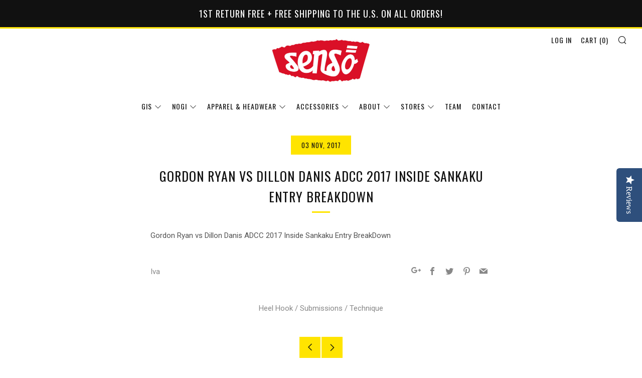

--- FILE ---
content_type: text/css
request_url: https://sensobjj.com/cdn/shop/t/6/assets/main.scss.css?v=16462833615645411501699296962
body_size: 36146
content:
.home-intro__bg{background-size:auto!important;background-repeat:no-repeat!important}.home-map__content{background-position:left;background:url(//sensobjj.com/cdn/shop/t/6/assets/17760209_598619377010670_767107255146506276_n.jpg?v=141141697464567733331604442089)}.u-1\/1{width:100%!important}.u-1\/2{width:50%!important}.u-2\/2{width:100%!important}.u-1\/3{width:33.33333%!important}.u-2\/3{width:66.66667%!important}.u-3\/3{width:100%!important}.u-1\/4{width:25%!important}.u-2\/4{width:50%!important}.u-3\/4{width:75%!important}.u-4\/4{width:100%!important}.u-1\/5{width:20%!important}.u-2\/5{width:40%!important}.u-3\/5{width:60%!important}.u-4\/5{width:80%!important}.u-5\/5{width:100%!important}.u-1\/8{width:12.5%!important}.u-2\/8{width:25%!important}.u-3\/8{width:37.5%!important}.u-4\/8{width:50%!important}.u-5\/8{width:62.5%!important}.u-6\/8{width:75%!important}.u-7\/8{width:87.5%!important}.u-8\/8{width:100%!important}.u-1\/10{width:10%!important}.u-2\/10{width:20%!important}.u-3\/10{width:30%!important}.u-4\/10{width:40%!important}.u-5\/10{width:50%!important}.u-6\/10{width:60%!important}.u-7\/10{width:70%!important}.u-8\/10{width:80%!important}.u-9\/10{width:90%!important}.u-10\/10{width:100%!important}@media screen and (min-width: 481px){.u-1\/1\@mob{width:100%!important}.u-1\/2\@mob{width:50%!important}.u-2\/2\@mob{width:100%!important}.u-1\/3\@mob{width:33.33333%!important}.u-2\/3\@mob{width:66.66667%!important}.u-3\/3\@mob{width:100%!important}.u-1\/4\@mob{width:25%!important}.u-2\/4\@mob{width:50%!important}.u-3\/4\@mob{width:75%!important}.u-4\/4\@mob{width:100%!important}.u-1\/5\@mob{width:20%!important}.u-2\/5\@mob{width:40%!important}.u-3\/5\@mob{width:60%!important}.u-4\/5\@mob{width:80%!important}.u-5\/5\@mob{width:100%!important}.u-1\/8\@mob{width:12.5%!important}.u-2\/8\@mob{width:25%!important}.u-3\/8\@mob{width:37.5%!important}.u-4\/8\@mob{width:50%!important}.u-5\/8\@mob{width:62.5%!important}.u-6\/8\@mob{width:75%!important}.u-7\/8\@mob{width:87.5%!important}.u-8\/8\@mob{width:100%!important}.u-1\/10\@mob{width:10%!important}.u-2\/10\@mob{width:20%!important}.u-3\/10\@mob{width:30%!important}.u-4\/10\@mob{width:40%!important}.u-5\/10\@mob{width:50%!important}.u-6\/10\@mob{width:60%!important}.u-7\/10\@mob{width:70%!important}.u-8\/10\@mob{width:80%!important}.u-9\/10\@mob{width:90%!important}.u-10\/10\@mob{width:100%!important}}@media screen and (min-width: 561px){.u-1\/1\@phab{width:100%!important}.u-1\/2\@phab{width:50%!important}.u-2\/2\@phab{width:100%!important}.u-1\/3\@phab{width:33.33333%!important}.u-2\/3\@phab{width:66.66667%!important}.u-3\/3\@phab{width:100%!important}.u-1\/4\@phab{width:25%!important}.u-2\/4\@phab{width:50%!important}.u-3\/4\@phab{width:75%!important}.u-4\/4\@phab{width:100%!important}.u-1\/5\@phab{width:20%!important}.u-2\/5\@phab{width:40%!important}.u-3\/5\@phab{width:60%!important}.u-4\/5\@phab{width:80%!important}.u-5\/5\@phab{width:100%!important}.u-1\/8\@phab{width:12.5%!important}.u-2\/8\@phab{width:25%!important}.u-3\/8\@phab{width:37.5%!important}.u-4\/8\@phab{width:50%!important}.u-5\/8\@phab{width:62.5%!important}.u-6\/8\@phab{width:75%!important}.u-7\/8\@phab{width:87.5%!important}.u-8\/8\@phab{width:100%!important}.u-1\/10\@phab{width:10%!important}.u-2\/10\@phab{width:20%!important}.u-3\/10\@phab{width:30%!important}.u-4\/10\@phab{width:40%!important}.u-5\/10\@phab{width:50%!important}.u-6\/10\@phab{width:60%!important}.u-7\/10\@phab{width:70%!important}.u-8\/10\@phab{width:80%!important}.u-9\/10\@phab{width:90%!important}.u-10\/10\@phab{width:100%!important}}@media screen and (min-width: 768px){.u-1\/1\@tab{width:100%!important}.u-1\/2\@tab{width:50%!important}.u-2\/2\@tab{width:100%!important}.u-1\/3\@tab{width:33.33333%!important}.u-2\/3\@tab{width:66.66667%!important}.u-3\/3\@tab{width:100%!important}.u-1\/4\@tab{width:25%!important}.u-2\/4\@tab{width:50%!important}.u-3\/4\@tab{width:75%!important}.u-4\/4\@tab{width:100%!important}.u-1\/5\@tab{width:20%!important}.u-2\/5\@tab{width:40%!important}.u-3\/5\@tab{width:60%!important}.u-4\/5\@tab{width:80%!important}.u-5\/5\@tab{width:100%!important}.u-1\/8\@tab{width:12.5%!important}.u-2\/8\@tab{width:25%!important}.u-3\/8\@tab{width:37.5%!important}.u-4\/8\@tab{width:50%!important}.u-5\/8\@tab{width:62.5%!important}.u-6\/8\@tab{width:75%!important}.u-7\/8\@tab{width:87.5%!important}.u-8\/8\@tab{width:100%!important}.u-1\/10\@tab{width:10%!important}.u-2\/10\@tab{width:20%!important}.u-3\/10\@tab{width:30%!important}.u-4\/10\@tab{width:40%!important}.u-5\/10\@tab{width:50%!important}.u-6\/10\@tab{width:60%!important}.u-7\/10\@tab{width:70%!important}.u-8\/10\@tab{width:80%!important}.u-9\/10\@tab{width:90%!important}.u-10\/10\@tab{width:100%!important}}@media screen and (min-width: 981px){.u-1\/1\@desk{width:100%!important}.u-1\/2\@desk{width:50%!important}.u-2\/2\@desk{width:100%!important}.u-1\/3\@desk{width:33.33333%!important}.u-2\/3\@desk{width:66.66667%!important}.u-3\/3\@desk{width:100%!important}.u-1\/4\@desk{width:25%!important}.u-2\/4\@desk{width:50%!important}.u-3\/4\@desk{width:75%!important}.u-4\/4\@desk{width:100%!important}.u-1\/5\@desk{width:20%!important}.u-2\/5\@desk{width:40%!important}.u-3\/5\@desk{width:60%!important}.u-4\/5\@desk{width:80%!important}.u-5\/5\@desk{width:100%!important}.u-1\/8\@desk{width:12.5%!important}.u-2\/8\@desk{width:25%!important}.u-3\/8\@desk{width:37.5%!important}.u-4\/8\@desk{width:50%!important}.u-5\/8\@desk{width:62.5%!important}.u-6\/8\@desk{width:75%!important}.u-7\/8\@desk{width:87.5%!important}.u-8\/8\@desk{width:100%!important}.u-1\/10\@desk{width:10%!important}.u-2\/10\@desk{width:20%!important}.u-3\/10\@desk{width:30%!important}.u-4\/10\@desk{width:40%!important}.u-5\/10\@desk{width:50%!important}.u-6\/10\@desk{width:60%!important}.u-7\/10\@desk{width:70%!important}.u-8\/10\@desk{width:80%!important}.u-9\/10\@desk{width:90%!important}.u-10\/10\@desk{width:100%!important}}html{box-sizing:border-box}*,*:before,*:after{box-sizing:inherit}/*! normalize.css v5.0.0 | MIT License | github.com/necolas/normalize.css */html{font-family:sans-serif;line-height:1.15;-ms-text-size-adjust:100%;-webkit-text-size-adjust:100%}body{margin:0}article,aside,footer,header,nav,section{display:block}h1{font-size:2em;margin:.67em 0}figcaption,figure,main{display:block}figure{margin:1em 40px}hr{box-sizing:content-box;height:0;overflow:visible}pre{font-family:monospace,monospace;font-size:1em}a{background-color:transparent;-webkit-text-decoration-skip:objects}a:active,a:hover{outline-width:0}abbr[title]{border-bottom:none;text-decoration:underline;text-decoration:underline dotted}b,strong{font-weight:inherit}b,strong{font-weight:bolder}code,kbd,samp{font-family:monospace,monospace;font-size:1em}dfn{font-style:italic}mark{background-color:#ff0;color:#000}small{font-size:80%}sub,sup{font-size:75%;line-height:0;position:relative;vertical-align:baseline}sub{bottom:-.25em}sup{top:-.5em}audio,video{display:inline-block}audio:not([controls]){display:none;height:0}img{border-style:none}svg:not(:root){overflow:hidden}button,input,optgroup,select,textarea{font-size:100%;line-height:1.15;margin:0}button,input{overflow:visible}button,select{text-transform:none}button,html [type=button],[type=reset],[type=submit]{-webkit-appearance:button}button::-moz-focus-inner,[type=button]::-moz-focus-inner,[type=reset]::-moz-focus-inner,[type=submit]::-moz-focus-inner{border-style:none;padding:0}button:-moz-focusring,[type=button]:-moz-focusring,[type=reset]:-moz-focusring,[type=submit]:-moz-focusring{outline:1px dotted ButtonText}fieldset{border:1px solid #c0c0c0;margin:0 2px;padding:.35em .625em .75em}legend{box-sizing:border-box;color:inherit;display:table;max-width:100%;padding:0;white-space:normal}progress{display:inline-block;vertical-align:baseline}textarea{overflow:auto}[type=checkbox],[type=radio]{box-sizing:border-box;padding:0}[type=number]::-webkit-inner-spin-button,[type=number]::-webkit-outer-spin-button{height:auto}[type=search]{-webkit-appearance:textfield;outline-offset:-2px}[type=search]::-webkit-search-cancel-button,[type=search]::-webkit-search-decoration{-webkit-appearance:none}::-webkit-file-upload-button{-webkit-appearance:button;font:inherit}details,menu{display:block}summary{display:list-item}canvas{display:inline-block}template{display:none}[hidden]{display:none}body,h1,h2,h3,h4,h5,h6,blockquote,p,pre,dl,dd,ol,ul,figure,hr,fieldset,legend{margin:0;padding:0}li>ol,li>ul{margin-bottom:0}table{border-collapse:collapse;border-spacing:0}fieldset{min-width:0;border:0}address,h1,h2,h3,h4,h5,h6,blockquote,p,pre,dl,ol,ul,figure,hr,table,fieldset{margin-bottom:1rem}dd,ol,ul{margin-left:2rem}.emoji{font-size:80px;line-height:0;height:100px;width:100px;display:inline-block;margin:18px 0;color:#e4e4e4}[type=text],[type=password],[type=datetime],[type=datetime-local],[type=date],[type=month],[type=time],[type=week],[type=number],[type=email],[type=url],[type=search],[type=tel],[type=color],select,textarea{display:block;border-radius:0;height:48px;line-height:22px;padding:12px;color:#535353;vertical-align:middle;border:1px solid #e4e4e4;width:100%;margin-bottom:12px;cursor:pointer;font-family:Roboto,sans-serif;font-weight:400;-webkit-transition:all .3s ease-in-out;-moz-transition:all .3s ease-in-out;transition:all .3s ease-in-out;-webkit-appearance:none;-moz-appearance:none;-ms-appearance:none;-o-appearance:none;appearance:none}[type=text]::-webkit-input-placeholder,[type=text]::-moz-placeholder,[type=text]:-ms-input-placeholder,[type=text]:-moz-placeholder,[type=text]:placeholder,[type=password]::-webkit-input-placeholder,[type=password]::-moz-placeholder,[type=password]:-ms-input-placeholder,[type=password]:-moz-placeholder,[type=password]:placeholder,[type=datetime]::-webkit-input-placeholder,[type=datetime]::-moz-placeholder,[type=datetime]:-ms-input-placeholder,[type=datetime]:-moz-placeholder,[type=datetime]:placeholder,[type=datetime-local]::-webkit-input-placeholder,[type=datetime-local]::-moz-placeholder,[type=datetime-local]:-ms-input-placeholder,[type=datetime-local]:-moz-placeholder,[type=datetime-local]:placeholder,[type=date]::-webkit-input-placeholder,[type=date]::-moz-placeholder,[type=date]:-ms-input-placeholder,[type=date]:-moz-placeholder,[type=date]:placeholder,[type=month]::-webkit-input-placeholder,[type=month]::-moz-placeholder,[type=month]:-ms-input-placeholder,[type=month]:-moz-placeholder,[type=month]:placeholder,[type=time]::-webkit-input-placeholder,[type=time]::-moz-placeholder,[type=time]:-ms-input-placeholder,[type=time]:-moz-placeholder,[type=time]:placeholder,[type=week]::-webkit-input-placeholder,[type=week]::-moz-placeholder,[type=week]:-ms-input-placeholder,[type=week]:-moz-placeholder,[type=week]:placeholder,[type=number]::-webkit-input-placeholder,[type=number]::-moz-placeholder,[type=number]:-ms-input-placeholder,[type=number]:-moz-placeholder,[type=number]:placeholder,[type=email]::-webkit-input-placeholder,[type=email]::-moz-placeholder,[type=email]:-ms-input-placeholder,[type=email]:-moz-placeholder,[type=email]:placeholder,[type=url]::-webkit-input-placeholder,[type=url]::-moz-placeholder,[type=url]:-ms-input-placeholder,[type=url]:-moz-placeholder,[type=url]:placeholder,[type=search]::-webkit-input-placeholder,[type=search]::-moz-placeholder,[type=search]:-ms-input-placeholder,[type=search]:-moz-placeholder,[type=search]:placeholder,[type=tel]::-webkit-input-placeholder,[type=tel]::-moz-placeholder,[type=tel]:-ms-input-placeholder,[type=tel]:-moz-placeholder,[type=tel]:placeholder,[type=color]::-webkit-input-placeholder,[type=color]::-moz-placeholder,[type=color]:-ms-input-placeholder,[type=color]:-moz-placeholder,[type=color]:placeholder,select::-webkit-input-placeholder,select::-moz-placeholder,select:-ms-input-placeholder,select:-moz-placeholder,select:placeholder,textarea::-webkit-input-placeholder,textarea::-moz-placeholder,textarea:-ms-input-placeholder,textarea:-moz-placeholder,textarea:placeholder{color:#999}[type=text]:focus,[type=text]:active,[type=password]:focus,[type=password]:active,[type=datetime]:focus,[type=datetime]:active,[type=datetime-local]:focus,[type=datetime-local]:active,[type=date]:focus,[type=date]:active,[type=month]:focus,[type=month]:active,[type=time]:focus,[type=time]:active,[type=week]:focus,[type=week]:active,[type=number]:focus,[type=number]:active,[type=email]:focus,[type=email]:active,[type=url]:focus,[type=url]:active,[type=search]:focus,[type=search]:active,[type=tel]:focus,[type=tel]:active,[type=color]:focus,[type=color]:active,select:focus,select:active,textarea:focus,textarea:active{color:#535353}[type=text].error,[type=text].is-invalid,[type=text].input--error,[type=password].error,[type=password].is-invalid,[type=password].input--error,[type=datetime].error,[type=datetime].is-invalid,[type=datetime].input--error,[type=datetime-local].error,[type=datetime-local].is-invalid,[type=datetime-local].input--error,[type=date].error,[type=date].is-invalid,[type=date].input--error,[type=month].error,[type=month].is-invalid,[type=month].input--error,[type=time].error,[type=time].is-invalid,[type=time].input--error,[type=week].error,[type=week].is-invalid,[type=week].input--error,[type=number].error,[type=number].is-invalid,[type=number].input--error,[type=email].error,[type=email].is-invalid,[type=email].input--error,[type=url].error,[type=url].is-invalid,[type=url].input--error,[type=search].error,[type=search].is-invalid,[type=search].input--error,[type=tel].error,[type=tel].is-invalid,[type=tel].input--error,[type=color].error,[type=color].is-invalid,[type=color].input--error,select.error,select.is-invalid,select.input--error,textarea.error,textarea.is-invalid,textarea.input--error{border-color:#d12328;outline-color:#d12328}[type=text].success,[type=text].is-valid,[type=password].success,[type=password].is-valid,[type=datetime].success,[type=datetime].is-valid,[type=datetime-local].success,[type=datetime-local].is-valid,[type=date].success,[type=date].is-valid,[type=month].success,[type=month].is-valid,[type=time].success,[type=time].is-valid,[type=week].success,[type=week].is-valid,[type=number].success,[type=number].is-valid,[type=email].success,[type=email].is-valid,[type=url].success,[type=url].is-valid,[type=search].success,[type=search].is-valid,[type=tel].success,[type=tel].is-valid,[type=color].success,[type=color].is-valid,select.success,select.is-valid,textarea.success,textarea.is-valid{border-color:#00964d;outline-color:#00964d}[type=text][disabled],[type=text].is-disabled,[type=password][disabled],[type=password].is-disabled,[type=datetime][disabled],[type=datetime].is-disabled,[type=datetime-local][disabled],[type=datetime-local].is-disabled,[type=date][disabled],[type=date].is-disabled,[type=month][disabled],[type=month].is-disabled,[type=time][disabled],[type=time].is-disabled,[type=week][disabled],[type=week].is-disabled,[type=number][disabled],[type=number].is-disabled,[type=email][disabled],[type=email].is-disabled,[type=url][disabled],[type=url].is-disabled,[type=search][disabled],[type=search].is-disabled,[type=tel][disabled],[type=tel].is-disabled,[type=color][disabled],[type=color].is-disabled,select[disabled],select.is-disabled,textarea[disabled],textarea.is-disabled{cursor:not-allowed;opacity:.6}form{overflow:hidden;position:relative}[type=submit]{border:none;-webkit-appearance:none;-moz-appearance:none;-ms-appearance:none;-o-appearance:none;appearance:none}button[disabled]{opacity:.6;cursor:not-allowed}button[disabled]:hover{opacity:.6}textarea{max-width:100%;min-height:120px;line-height:1.5em;padding:10px;height:auto}select{background:#fffc}fieldset{border:0;margin:0;padding:0}label{font-size:1rem;line-height:1.7em}.selector-wrapper{position:relative}.selector-wrapper:after{content:"\e915";font-family:sb-icons;position:absolute;top:12px;right:12px;font-size:13px;color:#1116;pointer-events:none}.selector-wrapper label{color:#535353;font-family:Roboto,sans-serif;position:absolute;left:12px;top:0;line-height:48px;pointer-events:none}.selector-wrapper label:after{content:" -";margin-left:3px}.selector-wrapper select{font-family:Roboto,sans-serif;border-color:#1113;-webkit-appearance:none;-moz-appearance:none;-ms-appearance:none;-o-appearance:none;appearance:none;padding-right:30px;padding-left:82px;-webkit-transition:0s;-moz-transition:0s;transition:0s}.selector-wrapper select::-ms-expand{display:none}h1,.h1{font-size:34px;font-size:2.26667rem;line-height:1.45}h2,.h2{font-size:26px;font-size:1.73333rem;line-height:1.6}h3,.h3{font-size:20px;font-size:1.33333rem;line-height:1.8}h4,.h4{font-size:19px;font-size:1.26667rem;line-height:1.8}h5,.h5{font-size:16px;font-size:1.06667rem;line-height:1.7}h6,.h6{font-size:15px;font-size:1rem;line-height:1.8}@media screen and (max-width: 767px){h1,.h1{font-size:26px;font-size:1.73333rem;line-height:1.8}h2,.h2{font-size:20px;font-size:1.33333rem;line-height:1.8}h3,.h3{font-size:19px;font-size:1.26667rem;line-height:1.8}h4,.h4{font-size:16px;font-size:1.06667rem;line-height:1.9}h5,.h5,h6,.h6{font-size:15px;font-size:1rem;line-height:1.9}}img{max-width:100%;font-style:italic;vertical-align:middle}img[width],img[height]{max-width:none}.placeholder-svg__wrapper{position:absolute;left:0;top:0;height:100%;width:100%}.placeholder-svg{display:block;fill:#999;background-color:#e4e4e4;width:100%;height:100%;max-width:100%;max-height:100%}.product__img.placeholder-svg{height:250px}.placeholder-noblocks{text-align:center;margin:60px 24px}@keyframes spinner{to{transform:rotate(360deg)}}.spinner__wrap{position:relative;display:none}.spinner:before{content:"";box-sizing:border-box;position:absolute;top:50%;left:50%;width:32px;height:32px;margin-top:-10px;margin-left:-10px;border-radius:50%;border:3px solid #111111;border-top-color:transparent;animation:spinner .6s linear infinite}table{color:#535353;border-collapse:collapse;border-spacing:0;width:100%}td,th{border:1px solid transparent;height:48px;-webkit-transition:all .3s ease-in-out;-moz-transition:all .3s ease-in-out;transition:all .3s ease-in-out}th{background:#f5f5f5;color:#535353;font-weight:600;padding:0 12px;text-align:left}td{color:#535353;padding:0 12px}td.td2{text-indent:18px}tr:nth-child(2n) td{background:#f5f5f5}tr:nth-child(odd) td{background:#e4e4e4}@media screen and (max-width: 767px){.responsive-table thead{display:none}.responsive-table tr{display:block}.responsive-table tr,.responsive-table td{float:left;clear:both;width:100%}.responsive-table th,.responsive-table td{display:block;text-align:right;padding:6px 12px;border:0;margin:0}.responsive-table td:before{content:attr(data-label);float:left;text-align:center;font-size:.85rem;padding-right:12px;margin-top:6px}}.layout-slider.slick-initialized.o-layout{margin:0}.layout-slider.slick-initialized .o-layout__item{padding:0 9px;position:relative}.layout-slider.slick-initialized.o-layout--masonry{height:auto!important}.layout-slider.slick-initialized.o-layout--masonry .o-layout__item{position:relative!important;left:auto!important;top:auto!important}.layout-slider.slick-initialized .layout-slider__more{position:absolute;top:50%;left:0;width:100%;text-align:center}.layout-slider.slick-initialized .slick-track{display:-webkit-box;display:-moz-box;display:box;display:-webkit-flex;display:-moz-flex;display:-ms-flexbox;display:flex}.layout-slider.slick-initialized .slick-slide{height:auto}.layout-slider.slick-initialized .slick-dots{position:relative;bottom:0;width:100%;text-align:center}.layout-slider.slick-initialized .slick-dots li{display:inline-block;margin:0 4px;width:12px;height:12px;background:#1113}.layout-slider.slick-initialized .slick-dots li.slick-active{background:#11111180}.layout-slider.slick-initialized .slick-dots li button{padding:0;width:12px;height:12px;-webkit-transition:all .3s ease-in-out;-moz-transition:all .3s ease-in-out;transition:all .3s ease-in-out}.layout-slider.slick-initialized .slick-dots li button:hover,.layout-slider.slick-initialized .slick-dots li button:focus{background:#11111180}.layout-slider.slick-initialized .slick-dots li button:before{content:none}.section--has-bg .layout-slider.slick-initialized .slick-dots{margin-bottom:30px}.section--content-light .layout-slider__more-link{color:#fff}.section--content-light .layout-slider.slick-initialized .slick-dots li{background:#fff6}.section--content-light .layout-slider.slick-initialized .slick-dots li.slick-active{background:#ffffffb3}.section--content-light .layout-slider.slick-initialized .slick-dots li button:hover,.section--content-light .layout-slider.slick-initialized .slick-dots li button:focus{background:#ffffffb3}.o-layout{display:block;padding:0;list-style:none;margin:0 0 0 -30px;font-size:0}.o-layout__item{box-sizing:border-box;display:inline-block;vertical-align:top;width:100%;padding-left:30px;font-size:15px;font-size:1rem}.o-layout--tiny{margin-left:-8px}.o-layout--tiny>.o-layout__item{padding-left:8px}.o-layout--small{margin-left:-15px}.o-layout--small>.o-layout__item{padding-left:15px}.o-layout--large{margin-left:-60px}.o-layout--large>.o-layout__item{padding-left:60px}.o-layout--huge{margin-left:-120px}.o-layout--huge>.o-layout__item{padding-left:120px}.o-layout--flush{margin-left:0}.o-layout--flush>.o-layout__item{padding-left:0}.o-layout--middle>.o-layout__item{vertical-align:middle}.o-layout--bottom>.o-layout__item{vertical-align:bottom}.o-layout--center{text-align:center}.o-layout--center>.o-layout__item{text-align:left}.o-layout--right{text-align:right}.o-layout--right>.o-layout__item{text-align:left}.o-layout--reverse{direction:rtl}.o-layout--reverse>.o-layout__item{direction:ltr;text-align:left}.o-list-bare{list-style:none;margin-left:0}.o-list-inline{margin-left:0;list-style:none}.o-list-inline__item{display:inline-block}.o-list-inline--delimited{font-size:0}.o-list-inline--delimited>.o-list-inline__item{font-size:15px;font-size:1rem}.o-list-inline--delimited>.o-list-inline__item+.o-list-inline__item:before{content:",\a0"}.pagination{text-align:center}.pagination .pagination__items{display:inline-block}.pagination .page,.pagination .next,.pagination .prev{width:42px;height:42px;line-height:42px;float:left;margin-left:-1px;font-size:12px;border:1px solid #e4e4e4;box-sizing:content-box}.pagination .page a,.pagination .next a,.pagination .prev a{display:block;width:42px;height:42px;line-height:43px;background:#fff;color:#555;-webkit-transition:all .3s ease-in-out;-moz-transition:all .3s ease-in-out;transition:all .3s ease-in-out}.pagination .page a:hover,.pagination .next a:hover,.pagination .prev a:hover{text-decoration:none;background:#f5f5f5;opacity:1}.pagination .page.current,.pagination .next.current,.pagination .prev.current{color:#555;background:#f5f5f5}.pagination .deco{width:42px;height:44px;border:1px solid #e4e4e4;line-height:34px;float:left;font-size:20px;margin-left:-1px;background:#fff}@media screen and (max-width: 767px){.pagination .page,.pagination .deco{display:none}}.o-ratio{position:relative;display:block;overflow:hidden}.o-ratio:before{content:"";display:block;width:100%;padding-bottom:100%}.o-ratio--custom:before{padding-bottom:0}.o-ratio--16\:9:before{padding-bottom:56.25%}.o-ratio--bg-grey{background-color:#f5f5f5}.o-ratio__content{position:absolute;top:0;bottom:0;left:0;height:100%;width:100%}.product-single__reviews .spr-summary-actions-newreview{line-height:20px;margin-top:6px}.product-single__reviews .spr-form-review-rating{overflow:visible}.product-single__reviews .spr-form-review-rating{margin-top:15px}.product-single__reviews .spr-form-label{font-size:.9rem}.product-single__reviews .spr-icon.spr-icon{border:none}.product-single__reviews .spr-review-header-title{margin-top:0}.product-single__reviews .spr-review-header-byline{color:#535353;opacity:.7;font-style:normal;font-size:.9rem;margin:9px 0}.product-single__reviews .spr-review-content-body{font-size:.9rem;margin-top:12px}.product-single__reviews .spr-button-primary{display:inline-block;vertical-align:middle;font:inherit;text-align:center;margin:12px 0 0;cursor:pointer;padding:9px 30px;transition:all .3s ease-in-out;background-color:#ffe400;color:#111;font-family:Oswald,sans-serif;letter-spacing:1px;text-transform:uppercase;font-size:13px}.product-single__reviews .spr-button-primary:hover{background-color:#e6cd00;color:#111}.product-single__reviews .spr-review-reportreview{border:none}.product-single__reviews .spr-review-content{margin-bottom:12px}.product-single__reviews .spr-form-title{margin-top:0;margin-bottom:1rem;font-size:1.4rem}.account__reset-link{text-align:right}.account__form-buttons{margin-top:18px}.account__form-buttons .account__form-submit{margin-right:24px}.account__form-buttons .account__form-secondary-btn{display:inline-block}.account__guest{margin-top:60px}.account .errors,.account .success{text-align:center;font-size:.95rem;margin-bottom:24px}.account .errors ul,.account .success ul{list-style:none;margin:0}.account .errors{color:#d12328}.account .success{color:#00964d}.account__pagination{margin-top:24px;margin-bottom:24px}.account__form--address{margin-top:24px}.account__address{margin-top:24px;padding-top:24px;border-top:1px solid #e4e4e4}.account__address--first{border:none;padding-top:0}.account__address-actions a{font-family:Oswald,sans-serif;letter-spacing:1px;text-transform:uppercase;font-size:13px;color:#111;margin:0 12px;position:relative}.account__address-actions a:first-child:after{content:"";width:4px;height:4px;background:#999;position:absolute;right:-16px;top:8px;border-radius:50%}.account--activate .c-btn--full{margin-bottom:12px}@media screen and (max-width: 767px){.account__reset-link{text-align:left}.account__form-buttons{text-align:center}.account__form-buttons .account__form-submit{width:100%}.account__form-buttons .account__form-secondary-btn{margin-top:12px}.account__guest{margin-top:42px}.account__pagination{margin-top:0}}.article--no-img .article__title{margin-top:0;padding-top:60px}.article--no-img .article__date.article__date{top:0}.article__featured-media{position:relative;height:490px;background-color:#f5f5f5}.article__title{position:relative;padding-top:42px;margin:-72px -102px 0;background:#fff}.article__date.article__date{top:-12px;left:50%;right:auto;margin-left:-60px;min-width:120px;text-align:center}.article__meta-wrapper{overflow:hidden}.article__meta{overflow:hidden;margin-top:42px}.article__meta-author{float:left}.article__meta-author__text{margin:0;color:#888}.article__meta-share{float:right}.article__share-items{margin:0}.article__share-item{display:inline-block;margin:3px 6px;font-size:16px;width:18px;height:18px;line-height:18px}.article__share-link{color:#888}.article__share-link:hover{opacity:1;color:#555}.article__tags{width:100%;overflow:hidden;margin:42px auto 0;text-align:center;max-width:440px}.article__tags-items{margin:0}.article__tags-item{display:inline-block;color:#888}.article__tags-item a{color:#888}.article-paginate{margin-top:42px;overflow:hidden;position:relative}.article-paginate__wrapper{width:88px;margin:0 auto}.article-paginate__item{float:left;margin:0 1px}.article-paginate__item--disabled{opacity:.6;cursor:not-allowed}.article-paginate__link{display:block;width:42px;height:42px;line-height:44px;text-align:center;background:#ffe400;color:#111;-webkit-transition:all .3s ease-in-out;-moz-transition:all .3s ease-in-out;transition:all .3s ease-in-out}.article-paginate__link:hover{opacity:1;background:#e6cd00}.article-comments{background:#f5f5f5;padding:42px 0;margin-top:-20px}.article-comments--mt{margin-top:24px}.article-comments__title{text-transform:uppercase;margin-bottom:24px}.article-comments__note.form-success{margin-bottom:18px;color:#00964d}.article-comments__item{position:relative;padding-bottom:18px;margin-bottom:18px}.article-comments__item:after{content:"";width:66px;height:1px;background:#bbb;display:block;position:absolute;bottom:0;left:0}.article-comments__item:last-child:after{content:none}.article-comments__content{margin-bottom:12px}.article-comments__meta-item{font-weight:700;display:inline-block;position:relative}.article-comments__meta-item:last-child{font-weight:400;margin-left:9px;padding-left:9px}.article-comments__meta-item:last-child:before{content:"";width:3px;height:3px;background:#888;display:block;position:absolute;top:50%;left:-4px;border-radius:50%}.article-form{border-top:1px solid #bbbbbb;padding-top:24px}.article-form--first{padding-top:12px;border-top:none}.article-form__title{text-transform:uppercase;margin-bottom:12px}.article-form__fine-print{text-align:center;margin-bottom:18px;opacity:.8}.article-comments__pagination{margin-bottom:24px}@media screen and (max-width: 980px){.article--no-date .blog__title{margin-top:0}.article__title{margin:0}.article__title .section__title{padding:0}.article__title .section__title-text{padding:0;font-size:1.8rem;line-height:1.75em}.article__date.article__date{right:auto;left:50%;margin-left:-57px}}@media screen and (max-width: 767px){.article__meta{text-align:center}.article__meta-author,.article__meta-share{float:none}.article__meta-share,.article__tags{text-align:center;margin:18px 0 0}.article-comments{padding:30px 0}.article__featured-media{height:340px}}@media screen and (max-width: 560px){.article__featured-media{height:240px}}html{font-size:.9375em;line-height:2;overflow-y:scroll;min-height:100%}html,body{font-family:Roboto,sans-serif;font-weight:400}body{position:relative;color:#535353;background:#fff}body:before{content:"";width:100%;height:100%;position:absolute;top:-3px;left:0;background:#111;opacity:0;visibility:hidden;-webkit-transition:all .3s ease-in-out;-moz-transition:all .3s ease-in-out;transition:all .3s ease-in-out}body.js-overlay-active:before{visibility:visible;opacity:.6}h1,h2,h3,h4,h5,h6{color:#111;font-family:Oswald,sans-serif;font-weight:400;letter-spacing:1px;text-transform:uppercase}a{text-decoration:none;color:#535353}a:hover{opacity:.7;text-decoration:none}iframe{width:100%}.no-js .js{display:none}.blog-link{display:block;-webkit-transition:all .3s ease-in-out;-moz-transition:all .3s ease-in-out;transition:all .3s ease-in-out}.blog-link:hover{opacity:.9}.blog__media-wrapper{background:#fff}.blog{position:relative;margin-bottom:36px;color:#535353}.blog--no-image .blog__details{margin-top:0;width:100%;left:0}.blog--no-date .blog__title{padding-right:0}.blog__media{overflow:hidden;background:#f5f5f5}.blog__img{width:100%;-webkit-transition:all .3s ease-in-out;-moz-transition:all .3s ease-in-out;transition:all .3s ease-in-out}.blog__date{min-width:90px;text-align:center}.blog__details{background:#fff;border:1px solid white;width:90%;left:5%;padding:30px 24px;margin-top:-72px;position:relative}.blog__title{text-transform:uppercase;margin:0 0 6px;padding-right:84px}.blog__author{margin:0 0 9px}.blog__author__text{font-size:.9rem;color:#888;margin:0}.blog__text{margin:0}.blog__meta{margin-top:6px}.blog__meta__item{display:inline-block;margin-right:6px;position:relative;font-size:.9rem}.blog__meta-comment__icon{position:absolute;top:0;font-size:24px;color:#ffe400;line-height:0;-webkit-transition:all .3s ease-in-out;-moz-transition:all .3s ease-in-out;transition:all .3s ease-in-out}.blog__meta-comment__link{color:#111;position:relative;font-size:9px;display:block;width:24px;text-align:center;height:24px;line-height:22px;top:-2px}.blog__meta-comment__link:hover{text-decoration:none}.blog__meta-comment__link:hover .blog__meta-comment__icon{color:#e6cd00}.blog__meta-comment__link-text{position:relative}.blog__meta-tags{color:#888}.blog__meta-tags__link{color:#888;margin-right:3px;margin-left:3px}.blog-page__title-rss{position:relative;font-size:.75em;margin-left:3px;top:-1px}.blog-page__title-rss__link{color:#535353b3}.blog-page__list{padding-bottom:6px}.blog-page__list .blog__details{border-color:#fff}.blog-page__list--no-bg .blog__details{border-color:#e4e4e4}.blog-pagination{margin-bottom:18px}.blog-page__tags{margin-bottom:24px}.blog-page__tags-btn{text-align:center;margin-bottom:9px;margin-top:0}.blog-page__tags-btn-link.js-active:after{content:"\e914"}.blog-page__tags-items{text-align:center}.blog-page__tags-items--box{background:#f5f5f5;padding:0}.blog-page__tags-items--box.js-toggle-target{height:0;-webkit-transition:0s;-moz-transition:0s;transition:0s}.blog-page__tags-items--box.js-active{height:auto;padding:12px;-webkit-transition:opacity .3s ease,-webkit-transform .3s ease;-moz-transition:opacity .3s ease,-moz-transform .3s ease;transition:opacity .3s ease,transform .3s ease}.blog-page__tags-item{display:inline-block;margin:3px}.blog-page__tags-item a{display:block;padding:3px 12px;color:#535353;-webkit-transition:all .3s ease-in-out;-moz-transition:all .3s ease-in-out;transition:all .3s ease-in-out}.blog-page__tags-item a:hover{opacity:1;text-decoration:none;background:#e8e8e8}.blog-page__tags-item--active{padding:3px 12px;background:#e8e8e8}@media screen and (max-width: 980px){.blog--no-date .blog__title{margin-top:0}.blog__details{margin-top:-30px}.blog__date.blog__date{top:-9px;right:auto;left:50%;margin-left:-45px}.blog__title{padding:0;margin-top:24px;line-height:1.5em}.blog-page__featured{margin-bottom:42px}.blog-page__featured .blog{display:block}.blog-page__featured .blog--no-image{margin-bottom:0}.blog-page__featured .blog__media-wrapper{width:100%}.blog-page__featured .blog__details{width:90%;left:5%;margin:-72px auto 0;float:none;max-width:700px}}@media screen and (max-width: 767px){.blog{margin-bottom:24px}.blog__details{width:94%;left:3%;margin-top:-24px;padding:24px 18px}.blog-page__featured{margin-bottom:30px}.blog-page__featured .blog__details{width:100%;left:0;margin-top:0;border-bottom:1px solid #e4e4e4}.blog-page__featured .blog--no-image .blog__details{padding:24px}}.c-btn,.btn{display:inline-block;vertical-align:middle;font:inherit;text-align:center;margin:0;cursor:pointer;font-family:Oswald,sans-serif;letter-spacing:1px;text-transform:uppercase;transition:all .3s ease-in-out;color:#111;font-size:13px;font-weight:400;height:auto;line-height:30px;padding:9px 30px;border-radius:0}.c-btn,.c-btn:hover,.c-btn:active,.c-btn:focus,.btn,.btn:hover,.btn:active,.btn:focus{opacity:1;text-decoration:none}@media screen and (max-width: 767px){.c-btn,.btn{font-size:13px}}.c-btn--primary{background-color:#ffe400}.c-btn--primary:hover,.c-btn--primary:focus{background-color:#e6cd00}.c-btn--accent{background-color:#f5f5f5;color:#111}.c-btn--accent:hover,.c-btn--accent:focus{background-color:#e8e8e8}.c-btn--grey,.c-btn--dark,.btn{background-color:#222;color:#fff}.c-btn--grey:hover,.c-btn--grey:focus,.c-btn--dark:hover,.c-btn--dark:focus,.btn:hover,.btn:focus{background-color:#111}.c-btn--light{background-color:#f5f5f5;color:#111}.c-btn--light:hover,.c-btn--light:focus{background-color:#e4e4e4}.c-btn--white{background-color:#fff;color:#111}.c-btn--white:hover,.c-btn--white:focus{background-color:#e4e4e4}.c-btn--small{font-size:.8rem;padding:6px 12px}.c-btn--big{padding:12px 30px;font-size:1.2rem}.c-btn--bigger{padding:18px 30px;font-size:1.4rem}.c-btn--biggest{padding:24px 30px;font-size:1.65rem}.c-btn--full{width:100%}.c-btn--arrow:after,.c-btn--arrow-down:after,.c-btn--plus:after{font-size:12px;font-family:sb-icons;margin-left:6px;line-height:1;top:-1px;height:13px;display:inline-block;position:relative}.c-btn--arrow:after{content:"\e913"}.c-btn--arrow-down:after{content:"\e915"}.c-btn--plus:after{content:"\e917"}.c-btn--right{float:right}.c-btn--center{margin:0 auto;display:block}.c-btn--play{width:90px;height:90px;line-height:0;padding:0;font-size:24px;border-radius:50%;display:inline-table}.c-btn--play .icon{display:table-cell;vertical-align:middle;position:relative;left:3px}.c-btn--play:hover{-ms-transform:scale(1.05);-webkit-transform:scale(1.05);transform:scale(1.05)}@media screen and (max-width: 767px){.c-btn--play{width:72px;height:72px;font-size:18px;line-height:74px}}.ajaxcart-draw{position:relative;background:#fff;max-width:700px;width:100%;margin:12px auto 42px}.ajaxcart-draw .mfp-close{color:#222;display:block;font-size:24px;width:54px;height:54px;top:0;right:0;line-height:58px}.ajaxcart-draw__wrapper{padding-bottom:6px}.ajaxcart__head{background:#f5f5f5;text-align:center;height:54px;position:relative}.ajaxcart__close{color:#222;width:54px;height:54px;display:block;font-size:18px;line-height:58px;text-align:center;position:absolute;right:0}.ajaxcart__label-title{font-size:22px;line-height:54px;margin-bottom:0;text-transform:uppercase}.cart-form{overflow:visible}.ajaxcart__inner{margin:24px}.cart__products,.ajaxcart__products{border-bottom:1px solid #e4e4e4;margin-bottom:18px}.cart__product,.ajaxcart__product{margin-bottom:24px;position:relative}.cart__product-image,.ajaxcart__product-image{width:100%;max-width:114px;display:block}.cart__product-name,.ajaxcart__product-name{color:#111;font-size:1.1rem;text-transform:uppercase;margin:0}.cart__product-meta,.ajaxcart__product-meta{font-size:.9rem;margin:0;line-height:22px}.cart-item__price,.ajaxcart-item__price{text-align:right;color:#111;line-height:18px;font-family:Oswald,sans-serif;font-weight:400;letter-spacing:1px;text-transform:uppercase}.cart-item__remove{position:absolute;color:#727272;top:50%;right:-42px;width:18px;height:18px;font-size:18px;margin-top:-9px;line-height:0}.cart__message-label,.ajaxcart__message-label{display:block;margin-bottom:6px;color:#555}.cart__footer{text-align:right;margin:24px 0}.ajaxcart__footer{margin:24px}.cart__footer-message,.ajaxcart__footer-message{font-size:.9rem;margin:0;line-height:2rem}.cart__footer-total,.ajaxcart__footer-total{text-align:right;font-size:1.1rem;margin:0;color:#111;line-height:2rem;font-family:Oswald,sans-serif;font-weight:400;letter-spacing:1px;text-transform:uppercase}.cart__button{width:100%;text-align:right}.cart__button .cart__button-update{display:inline-block;margin-right:12px}.cart__button .cart__checkout{display:inline-block;width:auto;min-width:200px}.ajaxcart__button{padding:12px 18px 0;width:100%;background:#fff}.ajaxcart__checkout,.ajaxcart__continue{margin-bottom:12px}.cart__continue_button{text-align:right;margin:18px 0 6px}.cart__continue{display:block;margin-top:12px;float:left}.ajaxcart__continue_button{text-align:center;margin:6px 0 12px;padding:0 18px}.cart-empty,.ajaxcart-empty{text-align:center;padding:24px}.cart-empty__title,.ajaxcart-empty__title{margin:0}@media screen and (max-width: 767px){.ajaxcart-draw{max-width:400px}.ajaxcart__inner{margin:18px}.ajaxcart__product-name{font-size:1rem}.cart__product .js-qty,.cart-item__price,.ajaxcart__qty,.ajaxcart-item__price{margin-top:12px}.cart__product-name{padding-right:22px}.cart-item__remove{top:18px;right:0}.cart__footer,.cart__footer-total,.ajaxcart__footer-total,.ajaxcart__footer-message{text-align:center}.cart__button-update{width:100%;margin-bottom:12px;margin-right:0}.cart__continue{margin-top:18px}.cart__button .cart__checkout{width:100%}.ajaxcart-empty{padding:18px}.additional_checkout_buttons--cart-page{text-align:center}}.collection__header-info{width:80%;max-width:100%;background:#fff;padding:24px 24px 24px 0;position:relative}.collection__header-media{position:relative;height:420px}.collection--img .collection__header-info{margin-top:-84px;padding-left:24px}.collection--img .collection-sidebar{padding-left:24px}.collection--center .collection__header-info{text-align:center;margin:0 auto;padding-right:0}.collection--center.collection--img .collection__header-info{padding:24px 0}.collection--center.collection--img .collection-sidebar{padding-left:0}.collection__header-info__title.collection__header-info__title{margin-bottom:24px}.collection__header-info__title-text{font-size:26px;font-size:1.73333rem;line-height:1.8}.collection-products{margin-top:30px}.collection-sidebar__title{text-transform:uppercase;margin-bottom:6px}.collection-sidebar__title-clear{float:right;font-size:.85rem;line-height:32px;text-transform:none}.collection-sidebar__title-clear__link{color:#535353cc}.collection-sidebar__items{overflow:hidden;margin-bottom:24px}.collection-sidebar__item{position:relative;margin:0 0 3px}.collection-sidebar__item--active{font-weight:700}.collection-sidebar__link{width:100%;display:inline-block;color:#535353}.collection-sidebar__section--tags .collection-sidebar__item{float:left;margin:6px 6px 0 0}.collection-sidebar__section--tags .collection-sidebar__link{border:1px solid #e4e4e4;padding:1px 12px;width:auto;font-size:.9rem;color:#535353cc}.collection-sidebar__section--tags .collection-sidebar__link:hover{opacity:1;background:#f5f5f5;text-decoration:none}.collection-sidebar__section--tags .collection-sidebar__item--active .collection-sidebar__link{border-color:#f5f5f5;background:#f5f5f5;font-weight:initial}.collection-sidebar__section--tags .collection-sidebar__item--active .collection-sidebar__link:hover{background:#e4e4e4}.collection-sidebar__section--tags .collection-sidebar__item--active .collection-sidebar__link:after{content:"\e918";font-family:sb-icons;font-size:10px;position:relative;right:0;margin-left:9px;line-height:0}.collection-sidebar__head,.collection-main__filter{display:none}.collection-empty{max-width:400px;text-align:center;margin:80px auto 0}@media screen and (min-width: 981px){.collection-sidebar.collection-sidebar{background:#fff}}@media screen and (max-width: 980px){.collection__header-media{position:relative;height:340px}.collection__header-info{padding-left:0;width:70%}.collection-main__filter{display:block}.collection-sidebar{min-height:100%;width:300px;background:#fff;padding:66px 18px 24px;-webkit-overflow-scrolling:touch;overflow:scroll;height:100%;position:relative}.collection-sidebar .mfp-close.mfp-close{color:#fff;width:28px;height:28px;display:block;font-size:24px;line-height:0;text-align:center;position:absolute;left:12px;top:24px}.collection-sidebar__title{font-size:17px;color:#fff}.collection-sidebar__title-clear__link,.collection-sidebar__link{color:#fffc}.collection-sidebar__section--tags .collection-sidebar__link{color:#fffc;background:#ffffff1a;border-color:transparent}.collection-sidebar__section--tags .collection-sidebar__link:hover{opacity:1;color:#fff;background:#fff3}.collection-sidebar__section--tags .collection-sidebar__item--active .collection-sidebar__link{color:#fff;background:#fff3;border-color:transparent}.collection-sidebar__section--tags .collection-sidebar__item--active .collection-sidebar__link:hover{background:#ffffff4d}.collection-sidebar--dark .mfp-close.mfp-close,.collection-sidebar--dark .mobile-footer__title,.collection-sidebar--dark .collection-sidebar__title{color:#111}.collection-sidebar--dark .collection-sidebar__title-clear__link,.collection-sidebar--dark .collection-sidebar__link{color:#111c}.collection-sidebar--dark .collection-sidebar__section--tags .collection-sidebar__link{color:#111c;background:transparent;border-color:#1113}.collection-sidebar--dark .collection-sidebar__section--tags .collection-sidebar__link:hover{opacity:1;color:#111;background:#1111111a}.collection-sidebar--dark .collection-sidebar__section--tags .collection-sidebar__item--active .collection-sidebar__link{color:#111;background:#1111111a;border-color:transparent}.collection-sidebar--dark .collection-sidebar__section--tags .collection-sidebar__item--active .collection-sidebar__link:hover{background:#1113}}@media screen and (max-width: 767px){.collection__header-media{position:relative;height:180px}.collection__header-info.collection__header-info{width:100%;padding:0 0 3px;margin-top:18px}.collection--center .collection__header-info{margin-top:0}.collection--center.collection--img .collection__header-info{padding:18px 0 6px}.collection-main__filter{margin-bottom:18px}.collection__header-info__title-text{font-size:20px;font-size:1.33333rem;line-height:1.8}.collection__header-info__text.collection__header-info__text{margin-bottom:18px}.collection-empty{margin-top:0}}.mfp-hide.collection-sidebar{display:block}@media screen and (max-width: 980px){.collection-sidebar{display:none}.mfp-wrap .collection-sidebar{display:block}.mfp-hide.collection-sidebar{display:none}}.container{padding:0 30px;max-width:1600px;width:100%;margin:0 auto}@media screen and (max-width: 980px){.container{padding:0 18px}}.container--large{max-width:1380px}.container--medium{max-width:1200px}.container--small{max-width:980px}.container--tiny{max-width:740px}@media screen and (max-width: 767px){.container--mob-0{padding:0}}.event{margin-bottom:36px;position:relative;height:auto;width:100%;background:#fff}.section--no-bg .event{border:1px solid #e4e4e4}.event__media{position:relative;height:300px}.event__img{background-color:#fff}.event__date{position:absolute;top:0;left:0;width:100%;height:100%}.event__date-text{color:#fff;text-transform:uppercase;margin:0}.event__details{padding:30px 24px}.event__title{text-transform:uppercase;margin:0}.event__title--link{padding-right:110px}.event__desc{margin:6px 0 0;color:#535353b3}.event__desc--link{padding-right:110px}.event__link{position:absolute;float:right;height:30px;right:24px;bottom:28px;display:inline-block}@media screen and (max-width: 980px){.event__media{height:240px}.event__title--link,.event__desc--link{padding:0}.event__link{float:none;position:relative;right:0;bottom:0;margin-top:12px}}@media screen and (max-width: 767px){.event{margin-bottom:24px}.event__details{padding:18px}}@media screen and (max-width: 560px){.event__media{height:180px}}.footer{background:#222}.footer__content{padding:60px 0 18px}.footer-nav{margin-bottom:30px}.footer-nav__title{color:#fff;text-transform:uppercase;margin-bottom:12px}.footer-nav__item{margin-bottom:3px}.footer-nav__link{color:#999}.footer-nav__image-img{width:100%}.footer-nav__image-link{-webkit-transition:all .3s ease-in-out;-moz-transition:all .3s ease-in-out;transition:all .3s ease-in-out}.footer-nav__image-link:hover{opacity:.85}.footer-nav__text.footer-nav__text{margin-bottom:3px;color:#999}.footer-nav__text.footer-nav__text a{color:#999}.footer-nav__text.footer-nav__text.rte a{color:#999;border-bottom:none}.footer-nav__text-link{color:#999}.footer-nav__social-wrapper{margin-top:12px}.footer-nav__social-items{margin:0}.footer-nav__social-item{display:inline-block;margin:3px 6px 0 0}.footer-nav__social-link{display:table;width:38px;height:38px;font-size:15px;text-align:center;border-radius:50%;color:#999;border:1px solid #999999}.footer-nav__social-link:hover{opacity:1;color:#fff}.footer-nav__social-link .icon{display:table-cell;vertical-align:middle}.footer-copyright{margin-top:9px}.footer-copyright__text{color:#999;margin:0;font-size:.8rem}.footer-copyright__text .footer-copyright__span{position:relative;display:block}.footer-copyright__text a{color:#999}.footer__bottom-item:last-child:after{content:none}.footer__bottom{background:#111;padding:12px 0;min-height:66px}.footer__currency{font-family:Oswald,sans-serif;position:relative;display:inline-block;vertical-align:top;height:42px;margin-right:24px;padding-right:24px}.footer__currency:after{content:"";width:1px;height:24px;background:#999;position:absolute;top:9px;right:0}.footer__currency-toggle{color:#999;line-height:42px}.footer__currency-toggle span{width:32px;display:inline-block}.footer__currency-toggle .icon{margin-left:6px;position:relative;top:1px;font-size:17px;line-height:0}.footer__currency-toggle:hover,.footer__currency-toggle.js-active{color:#fff}.footer__currency-toggle.js-active .icon:before{content:"\e915"}.footer__currency-box{position:absolute;bottom:46px;left:-6px;padding-bottom:8px;opacity:0;visibility:hidden;-ms-transform:translateY(10px);-webkit-transform:translateY(10px);transform:translateY(10px);-webkit-transition:all .3s ease-in-out;-moz-transition:all .3s ease-in-out;transition:all .3s ease-in-out}.footer__currency-box.js-active{opacity:1;visibility:visible;-ms-transform:translateY(0);-webkit-transform:translateY(0);transform:translateY(0)}.footer__currency-items{background:#555;box-shadow:0 0 2px #111;padding:3px;width:142px;left:0;color:#fff;display:block;overflow:hidden;-webkit-transition:all .3s ease-in-out;-moz-transition:all .3s ease-in-out;transition:all .3s ease-in-out}.footer__currency-items:before{content:"";position:absolute;bottom:0;left:16px;height:0;width:0;border-top:10px solid #555555;border-left:10px solid transparent;border-right:10px solid transparent}.footer__currency-items:after{content:"";position:absolute;width:16px;height:16px;bottom:3px;left:18px;box-shadow:2px -2px 2px -2px #111;-ms-transform:rotate(135deg);-webkit-transform:rotate(135deg);transform:rotate(135deg)}.footer__currency-item{padding:0 12px;width:50%;display:block;float:left;text-align:center;position:relative;cursor:pointer;color:#e4e4e4;-webkit-transition:all .3s ease-in-out;-moz-transition:all .3s ease-in-out;transition:all .3s ease-in-out}.footer__currency-item:hover{color:#fff}.footer__currency-item.selected{background:#222}.footer__icons{display:inline-block;vertical-align:top}.footer__icons-items{margin:0;top:3px;position:relative}.footer__icons-item{display:inline-block;color:#999;margin-right:9px;font-size:22px;line-height:42px}.u-hiddenVisually{display:none}.footer-tweet__text a{font-family:Roboto,sans-serif;font-weight:400;text-transform:lowercase;font-size:1rem;letter-spacing:0}.footer-tweet__text .Emoji{width:18px;padding:0 2px;margin:0}.footer-tweet__link{color:#bbb;display:inline-block;margin-top:6px}.footer-tweet__link:hover{color:#f5f5f5;opacity:1}.footer--light{background:#fff;border-top:1px solid #e4e4e4}.footer--light .footer-nav__title{color:#111}.footer--light .footer-nav__link,.footer--light .footer-nav__text,.footer--light .footer__currency-toggle,.footer--light .footer-nav__text.footer-nav__text a{color:#555}.footer--light .footer-nav__social-link{color:#999;border-color:#999}.footer--light .footer-nav__social-link:hover{color:#555}.footer--light .footer__bottom{background:#f5f5f5}.footer--light .footer__currency-items{background:#fff;box-shadow:0 0 2px #999}.footer--light .footer__currency-items:before{border-top-color:#fff}.footer--light .footer__currency-items:after{box-shadow:2px -2px 2px -2px #999}.footer--light .footer__currency-item{color:#555}.footer--light .footer__currency-item.selected{background:#f5f5f5}.footer--light .footer-tweet__link{color:#555}.footer--light .footer-tweet__link:hover{color:#111}@media screen and (max-width: 767px){.footer__content{padding:30px 0 18px}.footer-copyright{text-align:center}.footer__currency,.footer__icons{width:100%;text-align:center}.footer__currency{margin:0;padding:0}.footer__currency:after{content:none}.footer__currency-box{left:50%;margin-left:-71px}.footer__currency-items:before,.footer__currency-items:after{left:50%;margin-left:-10px}}.header-stripe{width:100%;height:3px;position:absolute;top:0;left:0;background:#ffe400}.header--stripe{padding-top:3px}.header--stripe .header__logo-img{padding-top:15px}.header,.header__logo,.header-trigger{height:100px;-webkit-transform:translate3d(0,0,0);-webkit-transition:all .3s ease-in-out;-moz-transition:all .3s ease-in-out;transition:all .3s ease-in-out}@media screen and (max-width: 767px){.header,.header__logo,.header-trigger{height:84px}}@media screen and (max-width: 767px){.header__logo{min-height:84px}}.header__logo-img,.header-trigger{max-height:100px;-webkit-transition:all .3s ease-in-out;-moz-transition:all .3s ease-in-out;transition:all .3s ease-in-out}@media screen and (max-width: 767px){.header__logo-img,.header-trigger{max-height:84px}}.header{position:relative;width:100%;background:#fff;border-bottom:1px solid transparent;-webkit-transform:translate3d(0,0,0);-webkit-transition:border-color .3s ease-in,opacity .3s ease-in;-moz-transition:border-color .3s ease-in,opacity .3s ease-in;transition:border-color .3s ease-in,opacity .3s ease-in}@media screen and (max-width: 767px){.header{border-top-width:1px}}.header.js-header-sticky--border{border-bottom:1px solid #e4e4e4}.header__wrapper{position:static}.header__logo{position:absolute;right:0;left:0;top:0;text-align:center;padding:0;margin:0 auto;max-width:420px}@media screen and (max-width: 767px){.header__logo{max-width:230px}}.header__logo-wrapper{margin:0;line-height:0;width:100%}.header__logo-link{display:inline-block;width:100%;-webkit-transition:all .3s ease-in-out;-moz-transition:all .3s ease-in-out;transition:all .3s ease-in-out}.header__logo-link:hover{opacity:.8;text-decoration:none}.header__logo-link--text{color:#111;word-break:break-word;display:inline-block;font-family:Oswald,sans-serif;font-weight:400;letter-spacing:1px;text-transform:uppercase;font-size:1.4rem;line-height:1.25em}.header__logo-img{vertical-align:baseline;padding:12px 0}.header-navs{width:100%;padding:0 30px}@media screen and (max-width: 980px){.header-navs{padding:0 18px}}.primary-nav{text-align:left;float:left}.primary-nav__items{margin-left:0;list-style:none;float:left}.primary-nav__item{margin-right:15px;position:relative}.secondary-nav{text-align:right;float:right}.secondary-nav__item{margin-left:15px}.primary-nav,.secondary-nav{position:relative;font-size:14px}.primary-nav__items,.secondary-nav__items{margin:0}.primary-nav__item,.secondary-nav__item{position:relative;display:inline-block;margin-bottom:0;font-family:Oswald,sans-serif;font-weight:400;letter-spacing:1px;text-transform:uppercase}.primary-nav__item .nav__sub,.secondary-nav__item .nav__sub{opacity:0;visibility:hidden;-ms-transform:translateY(-10px);-webkit-transform:translateY(-10px);transform:translateY(-10px);-webkit-transition:all .3s ease-in-out;-moz-transition:all .3s ease-in-out;transition:all .3s ease-in-out}.primary-nav__item:hover .nav__sub,.secondary-nav__item:hover .nav__sub,.primary-nav__item.js-active .nav__sub,.secondary-nav__item.js-active .nav__sub{opacity:1;visibility:visible;-ms-transform:translateY(0);-webkit-transform:translateY(0);transform:translateY(0)}.nav__sub__item .nav__sub-t{opacity:0;visibility:hidden}.nav__sub__item:hover .nav__sub-t,.nav__sub__item.js-active .nav__sub-t{opacity:1;visibility:visible}.touch .primary-nav__item .nav__sub,.touch .secondary-nav__item .nav__sub{display:none}.touch .primary-nav__item:hover .nav__sub,.touch .secondary-nav__item:hover .nav__sub{display:block}.touch .nav__sub__item .nav__sub-t{display:none}.touch .nav__sub__item:hover .nav__sub-t,.touch .header--mega .nav__sub-t{display:block}.nav__sub{position:absolute;padding-top:8px;text-align:left;font-size:.9rem}.nav__sub-wrap{background:#fff;border:1px solid #e4e4e4;padding:12px 0;width:180px;left:0;-webkit-transition:all .2s ease-out;-moz-transition:all .2s ease-out;transition:all .2s ease-out}.nav__sub-wrap:before{content:"";position:absolute;top:-10px;left:16px;height:0;width:0;border-color:transparent transparent white transparent;border-width:10px;border-style:solid}.nav__sub-wrap:after{content:"";position:absolute;width:16px;height:16px;top:3px;left:18px;box-shadow:-1px 1px 2px -2px #111;-ms-transform:rotate(135deg);-webkit-transform:rotate(135deg);transform:rotate(135deg)}.nav__sub__items{margin-bottom:0;font-family:Roboto,sans-serif;font-weight:400;letter-spacing:0;text-transform:none;text-align:center}.nav__link--sub:after{content:"\e915";font-family:sb-icons;position:relative;font-size:12px;margin-left:6px;line-height:0}.nav__sub__link{color:#535353cc;width:100%;display:inline-block;padding:3px 18px}.nav__sub__link:hover{opacity:1;color:#535353;background:#f5f5f5;text-decoration:none}.nav__sub__item--sub .nav__sub__link{position:relative;padding-right:6px}.nav__sub__item--sub .nav__sub__link:after{content:"\e913";font-family:sb-icons;opacity:.7;position:absolute;font-size:12px;width:12px;height:12px;line-height:12px;top:9px;right:12px}.nav__sub__item--sub:hover .nav__sub__link{background:#f5f5f5}.nav__sub-t{position:absolute;left:179px;top:auto;margin-top:-46px}.nav__sub-t-wrap{background:#fff;width:180px;border:1px solid #e4e4e4;padding:12px 0}.nav__sub-t__items{margin:0}.nav__sub-t__link{width:100%;display:inline-block;padding:3px 18px;color:#535353cc}.nav__sub-t__link:hover{opacity:1;color:#535353;background:#f5f5f5;text-decoration:none}.primary-nav__link,.secondary-nav__link{color:#111}.primary-nav__link:hover,.secondary-nav__link:hover{text-decoration:none}.secondary-nav__link--search{position:relative;font-size:18px;line-height:0;top:2px;color:#111;display:block;overflow:hidden;width:19px}.header--center{height:auto}.header--center .header__logo{position:relative;height:auto;margin:0 auto}.header--center .header__logo--text{min-height:84px;max-height:84px}.header--center .header__logo-link--text{margin:12px 0}.header--center .header__logo-img{max-height:none;padding:18px 0}.header--center .header-navs{position:static}.header--center .primary-nav{width:100%;text-align:center;margin:0 0 12px}.header--center .primary-nav__items{float:none;padding:0 108px}.header--center .primary-nav__item{margin:0 9px}.header--center .secondary-nav{position:absolute;top:12px;right:30px}@media screen and (max-width: 767px){.header--center{height:84px}.header--center .header__logo-img{max-height:84px}}.header--mega .primary-nav,.header--mega .primary-nav__item{position:static}.header--mega .primary-nav__item:hover .nav__sub{-webkit-transition:all .2s ease-in;-moz-transition:all .2s ease-in;transition:all .2s ease-in}.header--mega.header--center .primary-nav .nav__sub{padding-top:13px}.header--mega .primary-nav .nav__sub{padding-top:34px;width:100%;left:0;-ms-transform:translateY(0);-webkit-transform:translateY(0);transform:translateY(0);-webkit-transition:all 0s ease;-moz-transition:all 0s ease;transition:all 0s ease}.header--mega .primary-nav .nav__sub-wrap{width:100%;padding:6px 24px 18px;overflow:hidden;border:none;position:relative;top:-1px;border-top:1px solid #e4e4e4;border-bottom:1px solid #e4e4e4}.header--mega .primary-nav .nav__sub-wrap:before,.header--mega .primary-nav .nav__sub-wrap:after{content:none}.header--mega .primary-nav .nav__sub__items{font-size:0}.header--mega .primary-nav .nav__sub__item{width:25%;padding-right:24px;display:inline-block;vertical-align:top;font-size:.95rem}.header--mega .primary-nav .nav__sub__item--mega-wide{width:50%}.header--mega .primary-nav .nav__sub__item--mega-wide .nav__sub-t__items{-webkit-column-count:2;-moz-column-count:2;column-count:2;-webkit-column-gap:22px;-moz-column-gap:22px;column-gap:22px}.header--mega .primary-nav .nav__sub__link{font-size:1.25rem;color:#535353;font-family:Oswald,sans-serif;font-weight:400;letter-spacing:1px;text-transform:uppercase;padding:3px 6px;margin-top:12px}.header--mega .primary-nav .nav__sub__item--sub .nav__sub__link{cursor:default;padding:3px 6px 6px;margin-bottom:6px;border-bottom:1px solid #e4e4e4;-webkit-transition:all .3s ease-in-out;-moz-transition:all .3s ease-in-out;transition:all .3s ease-in-out}.header--mega .primary-nav .nav__sub__item--sub .nav__sub__link:hover{border-bottom:1px solid #999999;background:transparent}.header--mega .primary-nav .nav__sub__item--sub .nav__sub__link:after{content:none}.header--mega .primary-nav .nav__sub__item--sub:hover .nav__sub__link{border-bottom:1px solid #999999;background:transparent}.header--mega .primary-nav .nav__sub-t{display:block;opacity:1;position:relative;left:0;top:0;margin-top:0;visibility:inherit}.header--mega .primary-nav .nav__sub-t-wrap{background:transparent;border:none;width:auto;padding:0}.header--mega .primary-nav .nav__sub-t__link{padding:3px 6px}.header--mega .primary-nav .nav__sub--cta .nav__sub__items,.header--mega .primary-nav .nav__sub--cta .nav__sub__cta{float:left}.header--mega .primary-nav .nav__sub--cta .nav__sub__items{width:75%}.header--mega .primary-nav .nav__sub--cta .nav__sub__cta{width:25%;padding-top:12px}.header--mega .primary-nav .nav__sub--cta .nav__sub__item{width:33.3336%}.header--mega .primary-nav .nav__sub--cta .nav__sub__item--mega-wide{width:66.6666%}.header--mega .primary-nav .nav__sub--cta .nav__sub__cta-image{width:100%;margin-bottom:12px}.header--mega .primary-nav .nav__sub--cta .nav__sub__cta-image-link{-webkit-transition:all .3s ease-in-out;-moz-transition:all .3s ease-in-out;transition:all .3s ease-in-out}.header--mega .primary-nav .nav__sub--cta .nav__sub__cta-image-link:hover{opacity:.85}.header--mega .primary-nav .nav__sub--cta .nav__sub__cta-title{margin-bottom:3px}.header--mega .primary-nav .nav__sub--cta .nav__sub__cta-text{font-family:Roboto,sans-serif;font-weight:400;text-transform:initial;font-size:.95rem;letter-spacing:0;margin-bottom:3px}.header--mega .primary-nav .nav__sub--cta .nav__sub__cta-link{margin-top:6px}@media screen and (max-width: 980px){.header--mega .primary-nav .nav__sub__wrap{padding:6px 12px 18px}.header--mega .primary-nav .nav__sub--cta .nav__sub__items{width:65%}.header--mega .primary-nav .nav__sub--cta .nav__sub__cta{width:35%}}.fontface .icon-fallback__text{border:0!important;clip:rect(0 0 0 0)!important;height:1px!important;margin:-1px!important;overflow:hidden!important;padding:0!important;position:absolute!important;width:1px!important}.icon:before{display:none}.fontface .icon:before{display:inline-block}.icon--google-plus{position:relative;font-size:1.2em}.icon--instagram{position:relative;top:1px}@font-face{font-family:sb-icons;src:url(//sensobjj.com/cdn/shop/t/6/assets/sb-icons.eot?v=67145403320952309311604442104)}@font-face{font-family:sb-icons;src:url([data-uri]) format("truetype");font-weight:400;font-style:normal}.icon{font-family:sb-icons!important;speak:none;font-style:normal;font-weight:400;font-variant:normal;text-transform:none;line-height:1;-webkit-font-smoothing:antialiased;-moz-osx-font-smoothing:grayscale}.icon--untappd:before{content:"\e93c"}.icon--rss:before{content:"\e93b"}.icon--search:before{content:"\e900"}.icon--tick:before{content:"\e938"}.icon--play:before{content:"\e901"}.icon--confused:before{content:"\e91a"}.icon--happy:before{content:"\e91b"}.icon--passive:before{content:"\e91c"}.icon--sad:before{content:"\e936"}.icon--cart:before{content:"\e937"}.icon--menu:before{content:"\e90d"}.icon--left-t:before{content:"\e939"}.icon--right-t:before{content:"\e93a"}.icon--right:before{content:"\e913"}.icon--left-l:before{content:"\e90e"}.icon--right-l:before{content:"\e90f"}.icon--up-l:before{content:"\e910"}.icon--down-l:before{content:"\e911"}.icon--left:before{content:"\e912"}.icon--up:before{content:"\e914"}.icon--down:before{content:"\e915"}.icon--minus:before{content:"\e916"}.icon--plus:before{content:"\e917"}.icon--close:before{content:"\e918"}.icon--comment:before{content:"\e919"}.icon--snapchat:before{content:"\e932"}.icon--amazon_payments:before{content:"\e91e"}.icon--american_express:before{content:"\e91f"}.icon--apple_pay:before{content:"\e920"}.icon--bitcoin:before{content:"\e921"}.icon--cirrus:before{content:"\e922"}.icon--dankort:before{content:"\e923"}.icon--diners_club:before{content:"\e924"}.icon--discover:before{content:"\e925"}.icon--dogecoin:before{content:"\e926"}.icon--dwolla:before{content:"\e927"}.icon--forbrugsforeningen:before{content:"\e928"}.icon--interac:before{content:"\e929"}.icon--jcb:before{content:"\e92a"}.icon--laser:before{content:"\e92b"}.icon--litecoin:before{content:"\e92c"}.icon--maestro:before{content:"\e92d"}.icon--master:before{content:"\e92e"}.icon--paypal:before{content:"\e92f"}.icon--stripe:before{content:"\e930"}.icon--visa:before{content:"\e931"}.icon--pinterest:before{content:"\e905"}.icon--fancy:before{content:"\e906"}.icon--mail:before{content:"\e907"}.icon--tumblr:before{content:"\e935"}.icon--youtube:before{content:"\e933"}.icon--vimeo:before{content:"\e934"}.icon--google-plus:before{content:"\e908"}.icon--twitter:before{content:"\e909"}.icon--linkedin:before{content:"\e90a"}.icon--facebook:before{content:"\e90c"}.icon--instagram:before{content:"\e90b"}.icon--down-tri:before{content:"\e902"}.icon--up-tri:before{content:"\e903"}.icon--right-tri:before{content:"\e91d"}.icon--left-tri:before{content:"\e904"}.label{position:absolute;background:#ffe400;top:12px;right:-6px;padding:6px 18px}.label__text{color:#111;font-family:Oswald,sans-serif;letter-spacing:1px;text-transform:uppercase;font-size:13px;font-weight:400;margin:0}@media screen and (max-width: 767px){.label__text{font-size:13px}}.link{font-family:Oswald,sans-serif;letter-spacing:1px;text-transform:uppercase;font-size:13px;font-weight:400;color:#111}@media screen and (max-width: 767px){.link{font-size:13px}}.link--arrow:after{content:"\e913";font-size:12px;font-family:sb-icons;width:24px;left:6px;display:inline;line-height:1;text-align:center;position:relative}.link--arrow-left:before{content:"\e912";font-size:12px;font-family:sb-icons;width:24px;right:6px;display:inline;line-height:1;text-align:center;position:relative}.link--arrow-down:after{content:"\e915";font-size:12px;font-family:sb-icons;width:24px;left:6px;display:inline;line-height:1;text-align:center;position:relative}.header-trigger{position:absolute;top:0}.header-trigger--left{left:30px}.header-trigger--right{right:30px;text-align:right}.header-trigger--right .header-trigger__link{top:-2px}.header-trigger__link{position:relative;width:24px;height:24px;font-size:24px;line-height:0;display:block;color:#111}.header-trigger__link.js-cart-full:after{content:"";position:absolute;width:12px;height:12px;display:block;background:#ffe400;top:0;left:-2px;border-radius:50%}@media screen and (max-width: 980px){.header-trigger--right{right:18px}.header-trigger--left{left:18px}}.mobile-draw-trigger-icon,.cart-draw-trigger-icon{display:none}.mobile-draw{min-height:100%;width:300px;background:#fff;padding:24px 18px 48px;-webkit-overflow-scrolling:touch;overflow:scroll;height:100%;position:relative}.mobile-draw .mfp-close.mfp-close{color:#fff;width:28px;height:28px;display:block;font-size:24px;line-height:0;text-align:center;position:absolute;left:12px;top:24px}.mobile-nav{margin-top:42px}.mobile-nav__items{margin:0}.mobile-nav__item{padding:12px 0;border-bottom:1px solid rgba(255,255,255,.2)}.mobile-nav__item:last-child{border-bottom:none}.mobile-nav__item--sub{padding-bottom:10px}.mobile-nav__link{font-family:Oswald,sans-serif;font-weight:400;letter-spacing:1px;text-transform:uppercase;font-size:1.05rem;display:inline-block;width:100%;position:relative}.mobile-nav__link,.mobile-nav__sub__link,.mobile-nav__sub-t__link{color:#fffc}.mobile-nav__link:hover,.mobile-nav__sub__link:hover,.mobile-nav__sub-t__link:hover{opacity:1;color:#fff;text-decoration:none}.mobile-nav__link.js-active,.mobile-nav__sub__link.js-active,.mobile-nav__sub-t__link.js-active{color:#fff}.mobile-nav__sub.mobile-nav__sub{font-size:1em}.mobile-nav__sub.mobile-nav__sub,.mobile-nav__sub-t.mobile-nav__sub-t{height:0;-webkit-transition:0s;-moz-transition:0s;transition:0s}.mobile-nav__sub.mobile-nav__sub.js-active,.mobile-nav__sub-t.mobile-nav__sub-t.js-active{-webkit-transition:all .3s ease-in-out;-moz-transition:all .3s ease-in-out;transition:all .3s ease-in-out;height:auto}.mobile-nav__sub.mobile-nav__sub{margin-left:18px}.mobile-nav__sub__items,.mobile-nav__sub-t__items{margin:0}.mobile-nav__sub__item,.mobile-nav__sub-t__item{margin:3px 0}.mobile-nav__link--sub:after,.mobile-nav__sub__link--t:after{content:"\e917";font-family:sb-icons;position:relative;font-size:12px;top:0;line-height:0;display:inline-block;margin-left:9px;-webkit-font-smoothing:antialiased;-moz-osx-font-smoothing:grayscale;-webkit-transition:all .3s ease-in-out;-moz-transition:all .3s ease-in-out;transition:all .3s ease-in-out}.mobile-nav__link--sub.js-active:after,.mobile-nav__sub__link--t.js-active:after{-ms-transform:rotate(-45deg);-webkit-transform:rotate(-45deg);transform:rotate(-45deg)}.mobile-nav__sub__link--t:after{font-size:10px}.mobile-nav__link--sub:after{position:absolute;right:6px;top:15px}.mobile-nav__sub-t{border-left:2px solid rgba(255,255,255,.6);padding-left:12px}.mobile-search{margin-top:24px}.mobile-search__form{position:relative}.mobile-search__input{border:1px solid rgba(255,255,255,.2);background:transparent;color:#fff;height:42px;line-height:42px}.mobile-search__input:focus,.mobile-search__input:active{color:#fff}.mobile-search__input::-webkit-input-placeholder{color:#ffffff80}.mobile-search__input:-moz-placeholder{color:#ffffff80}.mobile-search__input::-moz-placeholder{color:#ffffff80}.mobile-search__input:-ms-input-placeholder{color:#ffffff80}.mobile-search__submit{font-size:18px;cursor:pointer;position:absolute;top:0;right:0;height:44px;background:transparent;padding-right:9px;border:0;color:#fffc}.mobile-footer__contact{margin-top:18px}.mobile-footer__title{color:#fff;text-transform:uppercase;margin-bottom:12px}.mobile-footer__text{margin:0}.mobile-footer__text-link{color:#fffc}.mobile-footer__social-items{margin-top:12px}.mobile-footer__social-item{display:inline-block;margin-right:6px;margin-top:3px}.mobile-footer__social-link{display:table;width:38px;height:38px;font-size:15px;text-align:center;border-radius:50%;color:#fffc;border:1px solid rgba(255,255,255,.5)}.mobile-footer__social-link:hover{color:#fff;opacity:1}.mobile-footer__social-link .icon{display:table-cell;vertical-align:middle}.mobile-cta{margin-top:18px}.mobile-cta__image{width:100%;margin-bottom:12px}.mobile-cta__image-link{-webkit-transition:all .3s ease-in-out;-moz-transition:all .3s ease-in-out;transition:all .3s ease-in-out}.mobile-cta__image-link:hover{opacity:.85}.mobile-cta__title{margin-bottom:3px}.mobile-cta__text{font-size:.95rem;margin-bottom:3px}.mobile-cta__link{margin-top:6px}.mobile-draw--dark .mfp-close.mfp-close,.mobile-draw--dark .mobile-footer__title{color:#111}.mobile-draw--dark .mobile-search__input,.mobile-draw--dark .mobile-search__submit,.mobile-draw--dark .mobile-nav__link,.mobile-draw--dark .mobile-nav__sub__link,.mobile-draw--dark .mobile-nav__sub-t__link{color:#222}.mobile-draw--dark .mobile-nav__link:hover,.mobile-draw--dark .mobile-nav__sub__link:hover,.mobile-draw--dark .mobile-footer__social-link:hover,.mobile-draw--dark .mobile-nav__sub-t__link:hover{color:#111}.mobile-draw--dark .mobile-nav__sub-t{border-color:#111c}.mobile-draw--dark .mobile-nav__item,.mobile-draw--dark .mobile-search__input{border-color:#1111111a}.mobile-draw--dark .mobile-search__input::-webkit-input-placeholder{color:#11111180}.mobile-draw--dark .mobile-search__input:-moz-placeholder{color:#11111180}.mobile-draw--dark .mobile-search__input::-moz-placeholder{color:#11111180}.mobile-draw--dark .mobile-search__input:-ms-input-placeholder{color:#11111180}.mobile-draw--dark .mobile-footer__text-link,.mobile-draw--dark .mobile-footer__social-link{color:#222c}.mobile-draw--dark .mobile-footer__social-link{border-color:#11111180}.page__contact-form{margin:24px 0 0;padding:30px;background:#f5f5f5}.page__contact-form__note{text-align:center;margin-bottom:18px}@media screen and (max-width: 980px){.page__contact-form{padding:24px}}.password-header__link{position:absolute;right:30px;top:39px}.section.section--password-content{margin-bottom:30px}.password-content{position:relative;min-height:620px;background:#f5f5f5}.password-content__content{width:600px;max-width:100%;padding:36px 42px 30px;margin:54px 18px;background:#fff;text-align:center;position:relative}.password-content__form,.password-content__social{margin-top:30px}.password__share-items{margin:0}.password__share-item{display:inline-block;margin:3px 6px;font-size:16px;width:18px;height:18px;line-height:18px}.password__share-link{color:#888}.password__share-link:hover{opacity:1;color:#555}.password-footer{margin:24px 0 30px;overflow:hidden}.password__powered-by{float:left}.password__admin{float:right}.password__shopify-link{display:inline-block;position:relative;width:80px;height:30px;top:5px;margin-left:5px}.password-pop{position:relative;background:#fff;max-width:500px;width:100%;margin:12px auto 42px}.password-pop .mfp-close{color:#222;display:block;font-size:24px;width:54px;height:54px;top:0;right:0;line-height:58px}.password-pop__wrapper{padding-bottom:6px}.password-pop__head{background:#f5f5f5;text-align:center;height:54px;position:relative}.password-pop__label-title{font-size:22px;line-height:54px;margin-bottom:0;text-transform:uppercase}.password-pop__inner{margin:30px}@media screen and (max-width: 980px){.password-header__link{position:relative;margin:0 12px 24px;right:0;top:0;text-align:center}.password-content{min-height:500px}}@media screen and (max-width: 767px){.password-content{min-height:360px}.password-content__content{padding:24px 18px;margin:30px 12px}.password-footer{text-align:center}.password__admin{margin-bottom:24px}.password__powered-by,.password__admin{float:none}}.product-single__top{position:relative;padding:30px 0}.product-single__top .section__title{margin-bottom:54px}.product-single__top .section__title--vendor{margin-bottom:36px}.product-single__title-desc{color:#888;font-family:Roboto,sans-serif;font-weight:400;letter-spacing:0;text-transform:none}.product-single__title-desc a{color:#888}.product-single__title-desc a:hover{color:#535353;opacity:1}.product-single--text-dark .section__title-text:after{background:#111c}.product-single--text-default-light .section__title-text,.product-single--text-light .section__title-text{color:#fff}.product-single--text-default-light .product-single__photo__nav,.product-single--text-light .product-single__photo__nav{color:#fff9}.product-single--text-default-light .product-single__photo__nav:hover,.product-single--text-light .product-single__photo__nav:hover,.product-single--text-default-light .product-single__title-desc a,.product-single--text-light .product-single__title-desc a{color:#fffc}.product-single--text-default-light .product-single__title-desc a:hover,.product-single--text-light .product-single__title-desc a:hover{color:#fff}.product-single--text-light .section__title-text:after{background:#fffc}.product-single__top-bg{background:#f5f5f5;position:absolute;width:100%;height:62%;top:0;left:0;-webkit-transition:height .1s ease-out;-moz-transition:height .1s ease-out;transition:height .1s ease-out}.product-single__top-bg--full{height:100%}.product-single__title-text{font-size:26px;font-size:1.73333rem;line-height:1.6}.product-single__photo{width:100%;margin:0 auto}.product-single__photo .slick-dots{margin-top:12px}.product-single__photo .slick-dots li{display:inline-block;margin:12px 6px 0;cursor:pointer;vertical-align:top}.product-single__photo .slick-dots .product-single__photos-thumbs__item{background-color:#f5f5f5cc;width:54px;height:54px;border:2px solid transparent;-webkit-transition:all .3s ease-in-out;-moz-transition:all .3s ease-in-out;transition:all .3s ease-in-out}.product-single__photo .slick-dots .slick-active .product-single__photos-thumbs__item{border-color:#ffe400}.product-single__photo--small{max-width:500px}.product-single__photo--medium{max-width:630px}.product-single__photo--large{max-width:760px}.product-single__photo__img{width:100%}.product-single__photo__item:focus{outline:none}.product-single__photo__nav{position:absolute;width:auto;top:50%;margin-top:-72px;font-size:48px;line-height:1em;color:#11111180;cursor:pointer}.product-single__photo__nav:hover{color:#111c;opacity:1}@media screen and (max-width: 980px){.product-single__photo__nav{display:none!important}}.product-single__photo__nav--prev{left:-15%}.product-single__photo__nav--next{right:-15%}.product-single__photo-thumbs{position:absolute;left:-9999px;visibility:hidden}.product-single__photos-thumbs__item{overflow:hidden}.product-single__photos-thumbs__img{width:100%}.product-single__photo-zoom{cursor:zoom-in}.product-single__photo-zoom:hover{opacity:.9}.product-single-zoom.mfp-bg{background:#fff}.product-single-zoom.product-single-zoom .mfp-close{color:#222;background:#fff;display:block;font-size:24px;width:42px;height:42px;line-height:47px;text-align:center;top:0;right:0;opacity:1;cursor:pointer}.product-single-zoom.product-single-zoom .mfp-arrow{color:#222;background:#fff;display:block;font-size:20px;width:42px;height:42px;line-height:42px;text-align:center;opacity:1;margin:-21px 0 0;cursor:pointer;-webkit-transform:scale(1);transform:scale(1)}.product-single-zoom.product-single-zoom .mfp-arrow:hover{color:#111c;opacity:1}.product-single-zoom.product-single-zoom .mfp-arrow:before,.product-single-zoom.product-single-zoom .mfp-arrow:after{content:none}.product-single-zoom.product-single-zoom .mfp-bottom-bar{display:none}.product-single__bottom{padding-top:36px}.product-single__box{width:100%;border:1px solid #e4e4e4;padding-bottom:12px;background-color:#fff}.product-single__box .errors{color:#d12328;text-align:center;margin:12px 0}.product-single__price{position:relative;background:#f5f5f5;padding:6px 24px}.product-single__price-text{margin-bottom:0;font-size:1.4rem}.product-single__price-compare{font-size:1.15rem;color:#888;margin-left:6px}.product-single__form{padding:12px 24px 0}.product-single__variant{margin-top:18px}.product-single__qty{margin-top:18px;overflow:hidden}.product-single__qty .quantity-selector{line-height:42px}.product-single__qty-input{float:right}.product-single__add{margin-top:18px}.product-single__reviews-stars{text-align:left;font-size:14px;margin-top:6px}.product-single__reviews-stars-link{display:block}.product-single__content-text{margin-bottom:30px}.product-single__accordion__title{position:relative;display:block;color:#111}.product-single__accordion__title:hover{text-decoration:none}.product-single__accordion__title.js-active .product-single__accordion__title-icon{-ms-transform:rotate(45deg);-webkit-transform:rotate(45deg);transform:rotate(45deg)}.product-single__accordion__title-icon{position:absolute;right:6px;top:22px;width:28px;height:28px;text-align:center;line-height:30px;font-size:12px;color:#111;-webkit-transition:all .3s ease-in-out;-moz-transition:all .3s ease-in-out;transition:all .3s ease-in-out}.product-single__accordion__title{padding-top:18px;border-top:1px solid #e4e4e4}.product-single__accordion__title-text{text-transform:uppercase;margin-bottom:18px}.product-single__accordion__item{margin-bottom:24px;display:block;overflow:hidden}.product-single__accordion__item:last-child{margin-bottom:0}.product-single__accordion__item-wrap:before{content:"";width:30px;height:3px;background:#ffe400;position:absolute;left:0;top:-12px}.product-single__accordion__item-wrap *:last-child{margin-bottom:0}.product-single__add-btn{margin-bottom:12px}.product-single__share{margin-top:12px}.product-single__share-items{text-align:center;margin:0}.product-single__share-item{display:inline-block;margin:3px 6px;font-size:16px;width:18px;height:18px;line-height:18px}.product-single__share-link{color:#888}.product-single__share-link:hover{opacity:1;color:#555}.product-single--classic .product-single__top{padding-bottom:0}.product-single--classic .product-single__photo{margin-bottom:60px;max-width:100%}.product-single--classic .product-single__photo__nav{margin-top:-50px;font-size:34px}.product-single--classic .product-single__photo__nav--prev{left:0}.product-single--classic .product-single__photo__nav--next{right:0}.product-single--classic .product-single__photo .slick-list{margin:0 auto}.product-single--classic .product-single__photo--small .slick-list{max-width:calc(80% - 96px)}.product-single--classic .product-single__photo--medium .slick-list{max-width:calc(90% - 96px)}.product-single--classic .product-single__photo--large .slick-list{max-width:calc(100% - 96px)}.product-single--classic .product-single__bottom{padding-top:0}@media screen and (max-width: 980px){.product-single__photo-main--large{max-width:640px}.product-single__box,.product-single__content{max-width:660px;margin:0 auto}.product-single__box{margin-bottom:30px}.product-single--classic .product-single__top{padding:24px 0}.product-single--classic .product-single__top-bg{height:70%!important}.product-single--classic .product-single__top-bg--full{height:100%!important}.product-single--classic .product-single__photo{margin-bottom:0}.product-single--classic .product-single__photo--small{max-width:500px}.product-single--classic .product-single__photo--medium{max-width:630px}.product-single--classic .product-single__photo--large{max-width:760px}.product-single--classic .product-single__photo .slick-list{max-width:100%}.product-single--classic .product-single__bottom{padding-top:24px}}@media screen and (max-width: 767px){.slick-dots .product-single__photos-thumbs__item.product-single__photos-thumbs__item{width:12px;height:12px;background:#999;border:0}.slick-dots .slick-active .product-single__photos-thumbs__item{background:#555}.product-single__photos-thumbs__img{display:none}.product-single__top{padding:24px 0}.product-single__top .section__title{margin-bottom:48px}.product-single__top .section__title--vendor{margin-bottom:24px}.product-single__bottom{padding-top:24px}.product-single__price{padding:6px 12px}.product-single__form{padding:12px 12px 0}.product-single__price-text{font-size:1.3rem}.product-single__price-compare{font-size:1rem}.product-single__title-text{font-size:20px;font-size:1.33333rem;line-height:1.7}.product-single__photo-zoom{cursor:default}}.product-link:hover{opacity:1;text-decoration:none}.product-link:hover .product__img{opacity:.9}.product-link:hover .product__title{opacity:.7}.product-link:hover .product__img-hover{opacity:1;visibility:visible}.product{margin-bottom:36px}.product--center .product__details{text-align:center}.product__media{position:relative;background:#f5f5f5}.product__img-wrapper{overflow:hidden}.product__img.product__img{width:100%;object-fit:cover;-webkit-backface-visibility:hidden;backface-visibility:hidden;-webkit-transition:all .3s ease-in-out;-moz-transition:all .3s ease-in-out;transition:all .3s ease-in-out}.product__img-hover{position:absolute;width:100%;height:100%;left:0;top:0;background-size:cover;background-position:center;opacity:0;visibility:hidden;-webkit-transition:all .2s ease-in;-moz-transition:all .2s ease-in;transition:all .2s ease-in}.product__details{margin-top:12px}.product__title{text-transform:uppercase;margin:0}.product__vendor{font-family:Roboto,sans-serif;font-weight:400;text-transform:none;letter-spacing:0;margin:0 0 9px;color:#535353b3}.product__price{font-family:Oswald,sans-serif;color:#535353;margin:6px 0 0;line-height:1}.product__price-cross{position:relative;margin-left:6px;text-decoration:line-through;font-size:.9em;color:#888}@media screen and (max-width: 767px){.product{margin-bottom:30px}}.is-loading .ajaxcart__qty{opacity:.5;transition:none}.ajaxcart__qty-num,.ajaxcart__qty-adjust{font-size:15px;height:36px;width:36px;line-height:34px;text-align:center;border:1px solid rgba(17,17,17,.2);float:left;margin:0;padding:0;cursor:pointer;color:#111}.ajaxcart__qty-num{font-size:13px;background:#f5f5f5}.ajaxcart__qty-adjust{background:#fffc;padding:0;line-height:0;-webkit-appearance:none;-moz-appearance:none;-ms-appearance:none;-o-appearance:none;appearance:none}.ajaxcart__qty-adjust span{display:inline-block;width:9px;height:9px;line-height:7px;text-align:center}.ajaxcart__qty-num,.ajaxcart__qty--plus{margin-left:-1px}.js-qty__num,.js-qty__adjust{font-size:15px;height:36px;width:36px;line-height:34px;text-align:center;border:1px solid rgba(17,17,17,.2);float:left;margin:0;padding:0;cursor:pointer;color:#111}.js-qty__num{font-size:13px;color:#555;background:#f5f5f5;margin-left:-1px}.js-qty__adjust{background:#fffc;padding:0;line-height:0;-webkit-appearance:none;-moz-appearance:none;-ms-appearance:none;-o-appearance:none;appearance:none}.js-qty__adjust span{display:inline-block;width:9px;height:9px;line-height:7px;text-align:center}.js-qty__adjust--plus{margin-left:-1px}@media screen and (max-width: 767px){.ajaxcart__qty-adjust,.ajaxcart__qty-num,.js-qty__num,.js-qty__adjust{height:34px;width:34px;line-height:32px}}.rte a:not(.link){color:#535353;border-bottom:2px solid #ffe400}.rte h1,.rte h2,.rte h3,.rte h4,.rte h5,.rte h6{margin-top:1rem}.rte h1:first-child,.rte h2:first-child,.rte h3:first-child,.rte h4:first-child,.rte h5:first-child,.rte h6:first-child{margin-top:0}.rte>div{margin-bottom:1rem}.rte li{margin-bottom:.4rem}.rte p:last-child{margin-bottom:0}.rte img,.rte .fluid-width-video-wrapper{margin:24px 0}.rte blockquote{font-size:20px;font-size:1.33333rem;line-height:1.7;margin:36px -72px;border-left:3px solid #ffe400;padding-left:24px;font-style:italic;color:#555}.rte:after{content:""!important;display:block!important;clear:both!important}.rte--header{margin-bottom:0}.product-single__content-text.rte blockquote{margin-left:0;margin-right:0}@media screen and (max-width: 980px){.rte blockquote{font-size:19px;font-size:1.26667rem;line-height:1.6;margin:18px 0;padding-left:18px}.rte img,.rte .fluid-width-video-wrapper{margin:12px 0}}.search-draw{position:relative;background:#fff;max-width:600px;width:100%;margin:12px auto 42px}.search-draw .mfp-close{color:#222;display:block;font-size:24px;width:54px;height:54px;top:0;right:0;line-height:58px}.search-draw__wrapper{padding-bottom:6px}.search__head{background:#f5f5f5;text-align:center;height:54px;position:relative}.search__label-title{font-size:22px;line-height:54px;margin-bottom:0;text-transform:uppercase}.search__inner{margin:24px}.search__form{position:relative}.search__form-input{padding:12px 30px 12px 12px;width:100%;height:54px;line-height:32px;font-weight:200;margin:0;font-size:1.3rem;outline:none}.search__form-submit{position:absolute;background:none;height:54px;line-height:56px;font-size:22px;padding:0 12px;top:0;right:0;cursor:pointer}.search__nav{margin-top:30px}.search__nav-title{text-transform:uppercase;margin-bottom:6px}.search__nav-items{overflow:hidden}.search__nav-item{float:left;width:48%;margin-right:2%;margin-bottom:3px}.search__nav-link{display:block;color:#535353}.search__nav-link:hover{opacity:1}.search-page__form{position:relative;max-width:600px;margin:0 auto 60px}.search-page__form-input{padding:12px 30px 12px 12px;width:100%;height:54px;line-height:32px;font-weight:200;margin:0;font-size:1.3rem;outline:none}.search-page__form-submit{position:absolute;background:none;height:54px;line-height:56px;font-size:22px;padding:0 12px;top:0;right:0;cursor:pointer}.search-page__media-img{width:100%}.search-page__products,.search-page__other{margin-bottom:42px}.search-page__other-item{margin-bottom:30px}.search-page__other-item--last{margin-bottom:0}.search-page__other-item--reverse .search-page__other-info{margin-left:auto;margin-right:-36px}.search-page__other-item--no-img .search-page__other-info{margin:auto;max-width:600px}.search-page__other-info{padding:42px;background:#fff;margin-left:-36px}.search-page__other-title{margin-top:0;margin-bottom:12px}.search-page__other-title-link{color:#535353}.search-page-pagination{margin-bottom:30px}@media screen and (max-width: 767px){.search-page__products{margin-bottom:30px}.search-page__other-item{margin-bottom:18px}.search-page__other-item--no-img .search-page__other-info{max-width:100%}.search-page__other-media{display:none}.search-page__other-info.search-page__other-info{padding:24px;margin:0}.search-page-pagination{margin-bottom:18px}}.section{margin-bottom:42px;overflow:hidden;position:relative}.section--mb-s{margin-bottom:12px}.section--product-single{position:static}.section__bg{position:absolute;width:100%;height:100%;background:#f5f5f5;left:0;margin-top:80px;-webkit-transform:translate3d(0,0,0)}.section__bg--white{background:#fff}.section__bg--grey{background:#f5f5f5}.section__title{max-width:660px;margin:0 0 42px;position:relative}.section__title--center{margin:0 auto 42px;text-align:center}.section__title--center .section__title-text:after{left:50%;margin-left:-18px}.section__title--desc{margin-bottom:24px}.section__title-text{position:relative;margin:0}.section__title-text:after{content:"";width:36px;height:3px;background:#ffe400;position:absolute;left:0;bottom:-12px}.section__title-desc{margin-top:24px;margin-bottom:0}.section__title-link{color:#535353}.section__title-link:hover{text-decoration:none;opacity:.8}.section__link--center{text-align:center}.section__link--mt{margin-top:18px}.section--has-bg .section__link{margin-bottom:30px}.section--content-light .section__link-link{color:#fff}.section--blog,.section--article.article--no-img,.section--page,.section--search,.section--list-collections,.section--cart,.section--404,.section--account{margin-top:30px}@media screen and (max-width: 767px){.section--blog,.section--article.article--no-img,.section--page,.section--search,.section--list-collections,.section--cart,.section--404,.section--account{margin-top:12px}}.section--list-collections{margin-bottom:12px}@media screen and (max-width: 767px){.section{margin-bottom:30px}.section--mb-s{margin-bottom:6px}.section__title{margin-bottom:30px}.section__title--desc{margin-bottom:24px}.section--list-collections{margin-bottom:6px}}.product-single__add .shopify-payment-button{margin-bottom:12px}@media screen and (max-width: 767px){.product-featured__add .shopify-payment-button{margin-bottom:12px}}.product-single__add--sold .shopify-payment-button,.shopify-payment-button__button--hidden{border:0!important;clip:rect(0 0 0 0)!important;height:1px!important;margin:-1px!important;overflow:hidden!important;padding:0!important;position:absolute!important;width:1px!important}.shopify-payment-button__button--branded.shopify-payment-button__button--branded{height:48px}.shopify-payment-button__button--unbranded.shopify-payment-button__button--unbranded{display:inline-block;vertical-align:middle;font:inherit;text-align:center;margin:0;cursor:pointer;font-family:Oswald,sans-serif;letter-spacing:1px;text-transform:uppercase;transition:all .3s ease-in-out;color:#111;font-size:13px;font-weight:400;height:auto;line-height:30px;padding:9px 30px;border-radius:0;background-color:#ffe400}.shopify-payment-button__button--unbranded.shopify-payment-button__button--unbranded,.shopify-payment-button__button--unbranded.shopify-payment-button__button--unbranded:hover,.shopify-payment-button__button--unbranded.shopify-payment-button__button--unbranded:active,.shopify-payment-button__button--unbranded.shopify-payment-button__button--unbranded:focus{opacity:1;text-decoration:none}@media screen and (max-width: 767px){.shopify-payment-button__button--unbranded.shopify-payment-button__button--unbranded{font-size:13px}}.shopify-payment-button__button--unbranded.shopify-payment-button__button--unbranded:hover,.shopify-payment-button__button--unbranded.shopify-payment-button__button--unbranded:focus{background-color:#e6cd00}.shopify-payment-button__button--unbranded.shopify-payment-button__button--unbranded:hover:not([disabled]){background-color:#e6cd00}.shopify-payment-button__more-options{font-family:Roboto,sans-serif;font-weight:400}.shopify-payment-button__more-options.shopify-payment-button__more-options:hover:not([disabled]){text-decoration:none;opacity:.7}.age-checker{position:relative;background:#fff;max-width:500px;width:100%;margin:12px auto}.age-checker--img{max-width:800px}.age-checker--img .age-checker__content{width:50%}.age-checker__wrapper{overflow:hidden}.age-checker__media{position:absolute;width:50%;height:100%;left:0;top:0}.age-checker__media-bg{position:absolute;width:100%;height:100%;background-size:cover;background-position:center}.age-checker__content{padding:30px;width:100%;float:right}.age-checker__title{margin-bottom:24px}.age-checker__desc{text-align:center;margin-bottom:24px}.age-checker__btn:first-child{margin-bottom:12px}@media screen and (max-width: 767px){.age-checker{max-width:500px}.age-checker__media{position:relative;width:100%;height:100px}.age-checker__content{width:100%;padding:18px}.age-checker--img .age-checker__content{width:100%}}.announcement{text-align:center}.announcement__link{display:block;-webkit-transition:all .3s ease-in-out;-moz-transition:all .3s ease-in-out;transition:all .3s ease-in-out}.announcement__link:hover{opacity:.9;text-decoration:none}.announcement__text{font-family:Oswald,sans-serif;text-transform:uppercase;letter-spacing:1px;font-size:1.2rem;padding:9px 24px;margin:0}@media screen and (max-width: 767px){.announcement__text{padding:6px 12px}}.section--no-bg .blog__details{border-color:#e4e4e4}.home-carousel{background:#fff}.home-carousel .slick-track{display:-webkit-box;display:-moz-box;display:box;display:-webkit-flex;display:-moz-flex;display:-ms-flexbox;display:flex}.home-carousel .slick-slide.slick-slide{height:auto;display:-webkit-box;display:-moz-box;display:box;display:-webkit-flex;display:-moz-flex;display:-ms-flexbox;display:flex;-webkit-box-orient:vertical;-moz-box-orient:vertical;box-orient:vertical;-webkit-box-direction:normal;-moz-box-direction:normal;box-direction:normal;-webkit-flex-direction:column;-moz-flex-direction:column;flex-direction:column;-ms-flex-direction:column}.home-carousel.slick-slider{margin-bottom:0}.home-carousel .slick-active .home-carousel__content{-ms-transform:translateY(0);-webkit-transform:translateY(0);transform:translateY(0);-ms-transform:translateX(0);-webkit-transform:translateX(0);transform:translate(0);opacity:1}.home-carousel .slick-dots{position:absolute;bottom:12px;width:100%;text-align:center}.home-carousel .slick-dots li{display:inline-block;margin:0 4px;width:12px;height:12px;box-shadow:0 0 2px #1116;background:#ffffff80}.home-carousel .slick-dots li.slick-active{background:#fffc}.home-carousel .slick-dots li button{padding:0;width:12px;height:12px;-webkit-transition:all .3s ease-in-out;-moz-transition:all .3s ease-in-out;transition:all .3s ease-in-out}.home-carousel .slick-dots li button:hover,.home-carousel .slick-dots li button:focus{background:#fffc}.home-carousel .slick-dots li button:before{content:none}.home-carousel__item{padding-bottom:42px;position:relative;height:100%;display:-webkit-box;display:-moz-box;display:box;display:-webkit-flex;display:-moz-flex;display:-ms-flexbox;display:flex;-webkit-flex:1;flex:1}.home-carousel__item--small{min-height:400px}.home-carousel__item--medium{min-height:620px}.home-carousel__item--large{min-height:740px}.home-carousel__item--top{-webkit-box-align:start;-moz-box-align:start;box-align:start;-webkit-align-items:flex-start;-moz-align-items:flex-start;-ms-align-items:flex-start;-o-align-items:flex-start;align-items:flex-start;-ms-flex-align:start}.home-carousel__item--bottom{-webkit-box-align:end;-moz-box-align:end;box-align:end;-webkit-align-items:flex-end;-moz-align-items:flex-end;-ms-align-items:flex-end;-o-align-items:flex-end;align-items:flex-end;-ms-flex-align:end}.home-carousel__item--middle{-webkit-box-align:center;-moz-box-align:center;box-align:center;-webkit-align-items:center;-moz-align-items:center;-ms-align-items:center;-o-align-items:center;align-items:center;-ms-flex-align:center}.home-carousel__item--left{-webkit-box-pack:start;-moz-box-pack:start;box-pack:start;-webkit-justify-content:flex-start;-moz-justify-content:flex-start;-ms-justify-content:flex-start;-o-justify-content:flex-start;justify-content:flex-start;-ms-flex-pack:start}.home-carousel__item--left .home-carousel__content{-ms-transform:translateX(-10px);-webkit-transform:translateX(-10px);transform:translate(-10px)}.home-carousel__item--center{-webkit-box-pack:center;-moz-box-pack:center;box-pack:center;-webkit-justify-content:center;-moz-justify-content:center;-ms-justify-content:center;-o-justify-content:center;justify-content:center;-ms-flex-pack:center}.home-carousel__item--center .home-carousel__content{-ms-transform:translateY(10px);-webkit-transform:translateY(10px);transform:translateY(10px)}.home-carousel__item--right{-webkit-box-pack:end;-moz-box-pack:end;box-pack:end;-webkit-justify-content:flex-end;-moz-justify-content:flex-end;-ms-justify-content:flex-end;-o-justify-content:flex-end;justify-content:flex-end;-ms-flex-pack:end}.home-carousel__item--right .home-carousel__content{-ms-transform:translateX(10px);-webkit-transform:translateX(10px);transform:translate(10px)}.home-carousel__bg{background-color:#e4e4e4}.home-carousel__title{margin-bottom:26px}.home-carousel--title-1 .section__title-text{font-size:.85em;line-height:1.65}.home-carousel--title-2 .section__title-text{font-size:1em}.home-carousel--title-3 .section__title-text{font-size:1.2em;line-height:1.5}.home-carousel--title-4 .section__title-text{font-size:1.5em;line-height:1.33}.home-carousel--title-5 .section__title-text{font-size:1.8em;line-height:1.23}.home-carousel--title-4.home-carousel--minimal .home-carousel__content,.home-carousel--title-5.home-carousel--minimal .home-carousel__content{width:800px}.home-carousel--title-4.home-carousel--minimal .home-carousel__title,.home-carousel--title-5.home-carousel--minimal .home-carousel__title{max-width:800px}.home-carousel--title-4.home-carousel--minimal .home-carousel__text,.home-carousel--title-5.home-carousel--minimal .home-carousel__text{max-width:560px}.home-carousel--title-4.home-carousel--minimal .home-carousel__item--center .home-carousel__text,.home-carousel--title-5.home-carousel--minimal .home-carousel__item--center .home-carousel__text{margin:0 auto}.home-carousel--title-4.home-carousel--minimal .home-carousel__item--right .home-carousel__text,.home-carousel--title-5.home-carousel--minimal .home-carousel__item--right .home-carousel__text{margin-left:auto}.home-carousel__content{width:560px;max-width:100%;background:#fff;padding:36px;margin:30px 0;-webkit-transition:all .5s ease-out;-moz-transition:all .5s ease-out;transition:all .5s ease-out;-webkit-transition-delay:.7s;-moz-transition-delay:.7s;transition-delay:.7s;opacity:0}.home-carousel__content--btn{padding-bottom:72px}.home-carousel__text{margin:0}.home-carousel__btn{position:absolute;right:-6px;bottom:12px}.home-carousel__nav{position:absolute;cursor:pointer;background:#ffe400;color:#111;width:42px;height:42px;display:inline-block;text-align:center;font-size:17px;line-height:44px;-webkit-transition:all .3s ease-in-out;-moz-transition:all .3s ease-in-out;transition:all .3s ease-in-out}.home-carousel__nav:hover{background:#e6cd00}.home-carousel__nav--prev{bottom:12px;right:38px}.home-carousel__nav--next{bottom:12px;right:-6px}.home-carousel--semi .home-carousel__content{background:#ffffffd9}.home-carousel--minimal .home-carousel__content.home-carousel__content{background:transparent;color:#fff;margin:0;padding:24px 36px 30px}.home-carousel--minimal .home-carousel__item--center .home-carousel__content{text-align:center}.home-carousel--minimal .home-carousel__item--center .section__title-text:after{left:50%;margin-left:-18px}.home-carousel--minimal .home-carousel__item--right .home-carousel__content{text-align:right}.home-carousel--minimal .home-carousel__item--right .section__title-text:after{right:0;left:auto}.home-carousel--minimal .home-carousel__text{font-size:1.1em}.home-carousel--minimal .section__title-text,.home-carousel--minimal .home-carousel__text.rte a{color:#fff}.home-carousel--minimal .home-carousel__btn{position:relative;right:0;bottom:0;margin-top:12px}.home-carousel--full .home-carousel__nav--prev{right:57px}.home-carousel--full .home-carousel__nav--next{right:12px}.home-carousel--image .slick-slide.slick-slide{display:block}.home-carousel__video{position:absolute;width:100%;height:100%;left:0;top:0}.home-carousel__video iframe{position:relative;left:0}.home-carousel__video.js-loaded .home-carousel__video-cover{opacity:0;visibility:hidden}.home-carousel__video-cover{position:absolute;width:100%;height:100%;background:#222;background-size:cover;background-position:center;-webkit-transition:all .5s ease-out;-moz-transition:all .5s ease-out;transition:all .5s ease-out}@media screen and (max-width: 980px){.home-carousel__item--small{min-height:400px}.home-carousel__item--medium{min-height:540px}.home-carousel__item--large{min-height:700px}}@media screen and (max-width: 767px){.home-carousel__content{margin-top:112px}.home-carousel__nav{visibility:hidden}.home-carousel__item{padding-bottom:18px;-webkit-box-align:end;-moz-box-align:end;box-align:end;-webkit-align-items:flex-end;-moz-align-items:flex-end;-ms-align-items:flex-end;-o-align-items:flex-end;align-items:flex-end;-ms-flex-align:end}.home-carousel__item--small{min-height:400px}.home-carousel__item--medium{min-height:500px}.home-carousel__item--large{min-height:560px}.home-carousel__item--left .home-carousel__content{margin-right:24px}.home-carousel__item--center .home-carousel__content{margin-left:24px;margin-right:24px}.home-carousel__item--right .home-carousel__content{margin-left:24px}.home-carousel--minimal .home-carousel__content.home-carousel__content{padding:24px 24px 30px}.home-carousel--minimal .home-carousel__item{padding-bottom:18px;-webkit-box-align:center;-moz-box-align:center;box-align:center;-webkit-align-items:center;-moz-align-items:center;-ms-align-items:center;-o-align-items:center;align-items:center;-ms-flex-align:center}.home-carousel--minimal .home-carousel__text{font-size:1em}.home-carousel__content{padding:24px 24px 30px}.home-carousel__content--btn{padding-bottom:66px}.home-carousel__video{display:none}}.no-js .home-carousel__content{opacity:1}.collection-list__item{position:relative;width:100%;height:auto;min-height:360px;margin-bottom:30px;padding-bottom:24px}.collection-list__bg{background-color:#fff}.collection-list__title{position:absolute;height:100%;width:100%;top:0;left:0;padding:12px 24px}.collection-list__title--border .collection-list__title-text:after{content:"";width:36px;height:4px;background:#ffe400;position:absolute;left:50%;margin-left:-18px;bottom:-9px}.collection-list__title-text{text-align:center;position:relative;text-transform:uppercase;color:#fff;margin:0}.collection-list__link{display:block}.collection-list__link:hover{opacity:1;text-decoration:none}.collection-list__link:hover .collection-list__bg:before{opacity:.6}@media screen and (max-width: 980px){.collection-list__item{min-height:320px}}@media screen and (max-width: 560px){.collection-list__item{margin-bottom:30px}}@media screen and (max-width: 480px){.collection-list__item{min-height:240px}}.section--content-light .product__title{color:#fff}.section--content-light .product__vendor,.section--content-light .product__price{color:#fffc}.section--content-light .product__price-cross:before{background:#fffc}.home-custom__item{margin-bottom:30px}.home-custom__item-content--image{text-align:center;width:100%}.home-custom__link{-webkit-transition:all .3s ease-in-out;-moz-transition:all .3s ease-in-out;transition:all .3s ease-in-out}.home-custom__link:hover{opacity:.85}.home-custom__item-link{margin-top:12px}.home-custom__img{width:100%}.home-delivery{width:100%;position:relative;padding:54px 18px}.home-delivery--small{min-height:400px}.home-delivery--medium{min-height:620px}.home-delivery--large{min-height:740px}.home-delivery__media{margin:12px 0 24px}.home-delivery__media-img{width:100%;max-width:280px}.home-delivery__content{width:100%;max-width:600px;padding:36px 42px 30px;background:#fff;text-align:center;position:relative}.home-delivery__title{margin-bottom:12px}.home-delivery__text{margin:0}.home-delivery__btn{margin-top:12px}@media screen and (max-width: 980px){.home-delivery--small{min-height:360px}.home-delivery--medium{min-height:500px}.home-delivery--large{min-height:640px}}@media screen and (max-width: 767px){.home-delivery{padding:30px 18px}.home-delivery--small{min-height:280px}.home-delivery--medium{min-height:360px}.home-delivery--large{min-height:480px}}.section--has-bg .event__details{border-color:#fff}.home-carousel--image .home-carousel__item{padding-bottom:0;display:block}.home-carousel--image_img{width:100%}.home-carousel--image_link{display:block;-webkit-transition:all .3s ease-in-out;-moz-transition:all .3s ease-in-out;transition:all .3s ease-in-out}.home-carousel--image_link:hover{opacity:.95}.home-image-grid--small .home-image-grid__item{min-height:360px}.home-image-grid--medium .home-image-grid__item{min-height:480px}.home-image-grid--large .home-image-grid__item{min-height:600px}.home-image-grid__item{position:relative;width:100%;height:100%;padding:36px;margin-bottom:30px}.home-image-grid__item--p-{padding:24px 18px}.home-image-grid__link .home-image-grid__bg:before{-webkit-transition:all .3s ease-in-out;-moz-transition:all .3s ease-in-out;transition:all .3s ease-in-out}.home-image-grid__link .home-image-grid__bg--no-overlay:before{opacity:0}.home-image-grid__link:hover{opacity:1}.home-image-grid__link:hover .home-image-grid__bg:before{opacity:.5}.home-image-grid__link:hover .home-image-grid__bg--no-overlay:before{opacity:.2}.home-image-grid__content{width:100%;max-width:440px}.home-image-grid__content--default .home-image-grid__title,.home-image-grid__content--default .home-image-grid__desc,.home-image-grid__content--default .home-image-grid__desc.rte a{color:#111}.home-image-grid__content--default-light .home-image-grid__title,.home-image-grid__content--default-light .home-image-grid__desc,.home-image-grid__content--default-light .home-image-grid__desc.rte a{color:#fff}.home-image-grid__content--dark .home-image-grid__title,.home-image-grid__content--dark .home-image-grid__desc{color:#111}.home-image-grid__content--dark .home-image-grid__title--underline:after{background:#111}.home-image-grid__content--dark .home-image-grid__desc.rte a{color:#111;border-color:#111}.home-image-grid__content--white .home-image-grid__title--underline:after{background:#fff}.home-image-grid__content--white .home-image-grid__desc.rte a{color:#fff;border-color:#fff}.home-image-grid__title,.home-image-grid__desc{color:#fff;position:relative;margin:0}.home-image-grid__title{margin-bottom:6px}.home-image-grid__title--underline{margin-bottom:21px}.home-image-grid__title--underline:after{content:"";width:36px;height:4px;position:absolute;left:0;bottom:-9px;background:#ffe400}.home-image-grid__item--text{text-align:center}.home-image-grid__item--text .home-image-grid__title--underline:after{left:50%;margin-left:-18px}.home-image-grid__btn{margin-top:18px}@media screen and (max-width: 767px){.home-image-grid__item{padding:24px;margin-bottom:18px}.home-image-grid--small .home-image-grid__item{min-height:300px}.home-image-grid--medium .home-image-grid__item{min-height:400px}.home-image-grid--large .home-image-grid__item{min-height:520px}}.home-inline__item{margin-bottom:30px;overflow:hidden}.home-inline__media{float:left;margin-top:6px;margin-right:24px;width:auto;text-align:center}.home-inline__media-img{max-width:144px}.home-inline__text{float:left;width:calc(100% - 168px)}.home-inline__text--full{width:100%}.home-inline__title,.home-inline__sub-title{text-transform:uppercase;margin-bottom:0}.home-inline__sub-title{color:#888;font-family:Roboto,sans-serif;font-weight:400;letter-spacing:0;text-transform:none;margin:6px 0}.home-inline__desc{margin-top:6px;margin-bottom:0}.home-inline--center .home-inline__item{max-width:400px;margin:0 auto 36px}.home-inline--center .home-inline__media{margin:0 auto 12px;float:none;width:100%}.home-inline--center .home-inline__text{text-align:center;width:100%;max-width:520px;margin:0 auto}@media screen and (max-width: 980px){.home-inline__item{max-width:400px;margin:0 auto 36px}.home-inline__media{margin:0 auto 12px;float:none;width:100%}.home-inline__text{text-align:center;width:100%}}.home-insta{position:relative}.home-insta-link:hover{opacity:1}.home-insta-link:hover .home-insta__items:before{opacity:.5}.home-insta__items{overflow:hidden}.home-insta__items:before{content:"";background:#111;width:100%;height:100%;position:absolute;left:0;top:0;opacity:.6;-webkit-backface-visibility:hidden;backface-visibility:hidden;-webkit-transition:all .3s ease-in-out;-moz-transition:all .3s ease-in-out;transition:all .3s ease-in-out}.home-insta__item{width:25%;float:left}.home-insta--6 .home-insta__item,.home-insta--9 .home-insta__item{width:33.33%;width:calc(100% / 3)}.home-insta--5 .home-insta__item:first-child{width:50%}.home-insta__img{width:100%;height:100%;background-position:center;background-size:cover}.home-insta__title{position:absolute;z-index:1;width:100%;height:100%;top:0;left:0;text-align:center;padding:0 18px}.home-insta__title-text{margin:0;color:#fff;text-transform:uppercase;position:relative}.home-insta__title--border .home-insta__title-text:after{content:"";width:36px;height:4px;background:#ffe400;position:absolute;left:50%;margin-left:-18px;bottom:-9px}@media screen and (max-width: 767px){.home-insta__item{width:50%;display:block}.home-insta--5 .home-insta__item{width:25%}.home-insta--5 .home-insta__item:first-child{width:50%}.home-insta--8 .home-insta__item{width:25%}}@media screen and (max-width: 560px){.home-insta--5 .home-insta__item{width:50%}.home-insta--5 .home-insta__item:first-child{width:100%}.home-insta--6 .home-insta__item,.home-insta--8 .home-insta__item,.home-insta--9 .home-insta__item{width:50%}.home-insta--9 .home-insta__item:first-child{display:none}}.home-intro{width:100%;padding:0;position:relative}.home-intro--small{min-height:200px}.home-intro--medium{min-height:420px}.home-intro--large{min-height:540px}.home-intro__content{max-width:860px;width:100%;text-align:center;position:relative;margin:0 auto}.home-intro__btn{margin-top:30px}.home-intro__text{color:#111;font-family:Roboto,sans-serif;font-weight:400;letter-spacing:0;text-transform:none;margin:0}.home-intro__media{margin:0 auto 30px;max-width:800px}.home-intro__media-img{width:100%;min-width:50px}.home-intro__link-wrap{margin-top:30px;text-align:center}.home-intro--light .home-intro__text,.home-intro--light .home-intro__link{color:#fff}.home-intro--light .home-intro__text .rte a{color:#fff;border-color:#fff}.home-intro__text .rte a{color:#111;border-color:#111}@media screen and (max-width: 980px){.home-intro--small{min-height:360px}.home-intro--medium{min-height:500px}.home-intro--large{min-height:640px}}@media screen and (max-width: 767px){.home-intro{padding:36px 12px}.home-intro--small{min-height:280px}.home-intro--medium{min-height:360px}.home-intro--large{min-height:480px}.home-intro__text{font-size:1.4rem;line-height:1.5em}.home-intro__btn,.home-intro__link-wrap{margin-top:24px}}.section--has-bg .home-map{padding:42px 0}@media screen and (max-width: 767px){.section--has-bg .home-map{padding:24px 0}}.home-map__media{margin-left:-100px}.home-map__items{padding:30px 36px;background:#fff;position:relative}.home-map__title{overflow:hidden;display:block;color:#535353;position:relative}.home-map__title:hover{text-decoration:none}.home-map__title.js-active .home-map__title-icon{opacity:0}.home-map__title-icon{position:absolute;right:0;top:15px;width:28px;height:28px;text-align:center;line-height:30px;font-size:12px;color:#111;-webkit-transition:all .3s ease-in-out;-moz-transition:all .3s ease-in-out;transition:all .3s ease-in-out}.home-map__title:not(:first-child){border-top:1px solid #e4e4e4}.home-map__title-text{text-transform:uppercase;margin-bottom:9px;margin-top:9px;padding-right:24px}.home-map__item{margin-bottom:24px;display:block;position:relative}.home-map__item:last-child .home-map__item-wrap{margin-bottom:12px}.home-map__item:last-child{margin-bottom:0}.home-map__item-wrap{margin-top:12px;position:relative;padding-top:9px}.home-map__item-wrap:before{content:"";width:30px;height:4px;background:#ffe400;position:absolute;left:0;top:-12px}.home-map__text,.home-map__sub-text{margin:0;max-width:400px;word-wrap:break-word}.home-map__sub-text{color:#888}.home-map__media{position:relative}.home-map__media-img{width:100%}.home-map__media-map:not(.home-map__media-map--first){position:absolute;width:100%;height:100%;left:0;top:0}.home-map__media-map{opacity:0;visibility:hidden;-webkit-transition:all .3s ease-in-out;-moz-transition:all .3s ease-in-out;transition:all .3s ease-in-out}.home-map__media-map.js-active{opacity:1;visibility:visible}.home-map__media-canvas{display:block;width:100%;height:100%;min-height:500px;position:relative}.home-map__media-btn{position:absolute;bottom:12px;right:-6px}.gmnoprint,.gm-style-cc{visibility:hidden}@media screen and (max-width: 980px){.home-map__text{margin-bottom:12px}.home-map__items{padding:24px}.home-map__media-canvas{min-height:420px}}@media screen and (max-width: 767px){.home-map__item-wrap{margin-bottom:18px}.section--no-bg .home-map__items{padding:0}.home-map__media-btn{position:relative;right:6px;bottom:0;margin-top:-54px;float:right}.home-map__media-canvas{min-height:240px}}.newsletter{padding:48px 24px;background:#f5f5f5}.newsletter--grey{background:#f5f5f5}.newsletter__form-wrapper{max-width:720px;margin:0 auto}.newsletter__input{border-color:#f5f5f5}.newsletter__form-message{text-align:center;text-transform:uppercase}.newsletter__form-message__text{margin:0}@media screen and (max-width: 767px){.newsletter{padding:30px 24px}}.product-featured__details .section__title{margin-bottom:30px}.product-featured__details .section__title--vendor{margin-bottom:12px}.product-featured__title-text{margin-bottom:6px}.product-featured__title-desc{color:#888;font-family:Roboto,sans-serif;font-weight:400;letter-spacing:0;text-transform:none}.product-featured__title-desc a{color:#888}.product-featured__title-desc a:hover{color:#535353;opacity:1}.section--has-bg .product-featured{padding:42px 0}@media screen and (max-width: 767px){.section--has-bg .product-featured{padding:24px 0}}.product-featured__photo .slick-dots{position:absolute;bottom:18px;width:100%;text-align:center}.product-featured__photo .slick-dots li{display:inline-block;margin:0 4px;width:12px;height:12px;box-shadow:0 0 2px #1116;background:#ffffff80}.product-featured__photo .slick-dots li.slick-active{background:#fffc}.product-featured__photo .slick-dots li:hover,.product-featured__photo .slick-dots li:focus{background:#fffc}.product-featured__photo .slick-dots li button{padding:0;width:12px;height:12px;-webkit-transition:all .3s ease-in-out;-moz-transition:all .3s ease-in-out;transition:all .3s ease-in-out}.product-featured__photo .slick-dots li button:before{content:none}.product-featured__photo__img{width:100%}.product-featured__photo__nav{display:block;position:absolute;top:50%;margin-top:-21px;color:#535353;background:#fffc;width:42px;height:42px;font-size:18px;line-height:44px;text-align:center;cursor:pointer;-webkit-transition:all .3s ease-in-out;-moz-transition:all .3s ease-in-out;transition:all .3s ease-in-out;z-index:1}.product-featured__photo__nav:hover{background:#fff}.product-featured__photo__nav--prev{left:6px}.product-featured__photo__nav--next{right:6px}.product-featured__content-text{margin-bottom:24px}.product-featured__price-text{margin-bottom:0;font-size:1.6rem}.product-featured__price-compare{font-size:1.2rem;color:#999;margin-left:6px}.product-featured__variant{margin-top:18px}.product-featured__qty{margin-top:18px;overflow:hidden}.product-featured__qty .quantity-selector{line-height:42px}.product-featured__qty-input{float:right}.product-featured__add{margin-top:18px}.product-featured__add--smart .product-featured__add-btn{margin-bottom:12px}.product-featured__details{position:relative;background:#fff;padding:36px;border:1px solid whitesmoke}.product-featured__photo{margin-right:-100px;margin-left:0}.product-featured--reverse .product-featured__photo{margin-left:-100px;margin-right:0}.product-featured .slick-slide img{display:inline-block}.product-featured .slick-slide{text-align:center}@media screen and (max-width: 980px){.product-featured__details{padding:24px;margin-right:0}.product-featured__photo{margin-right:-82px}.product-featured--reverse .product-featured__details{margin-left:0}.product-featured--reverse .product-featured__photo{margin-left:-82px}}@media screen and (max-width: 767px){.product-featured.product-featured{padding-top:0}.product-featured.product-featured .product-featured__details{max-width:100%;padding:18px;margin:-18px 18px 0}.product-featured.product-featured .product-featured__photo{margin-right:0}.product-featured.product-featured .product-featured__photo .slick-dots{bottom:30px}.product-featured--reverse .product-featured__photo{margin-left:0}}.promo-pop{position:fixed;right:42px;bottom:30px;max-width:540px;width:100%;background:#fff;padding:30px;box-shadow:0 0 3px #1111114d;opacity:0;visibility:hidden;-ms-transform:translateX(100px);-webkit-transform:translateX(100px);transform:translate(100px);-webkit-transition:all .3s ease-in-out;-moz-transition:all .3s ease-in-out;transition:all .3s ease-in-out;top:auto!important}.promo-pop.js-active{opacity:1;visibility:visible;-ms-transform:translateX(0);-webkit-transform:translateX(0);transform:translate(0)}.promo-pop--disabled{display:none}.promo-pop--disabled.js-active{display:block}.promo-pop__close{position:absolute;text-align:center;color:#555;display:block;font-size:24px;width:42px;height:42px;line-height:44px;top:0;right:0}.promo-pop__close:hover{color:#111}.promo-pop__title{margin-bottom:24px;padding-right:24px}.promo-pop__form{margin-top:18px}.promo-pop__input{width:100%;float:left;margin:0}.promo-pop__input:focus{outline:none}.promo-pop__btn{position:absolute;right:0;top:0}.promo-pop__link{margin-top:18px;display:inline-block}@media screen and (max-width: 767px){.promo-pop{display:none!important}}.home-promo__item{padding:48px 0;position:relative}.home-promo__item:nth-child(2n){padding:100px 0;margin-top:-148px}.home-promo__item:nth-child(2n) .home-promo__box{margin-right:10%}.home-promo__item:nth-child(2n) .home-promo__media{margin-right:-100px}.home-promo__item:nth-child(odd){padding:100px 0;margin-top:-148px}.home-promo__item:nth-child(odd) .o-layout{direction:rtl}.home-promo__item:nth-child(odd) .o-layout__item{direction:ltr;text-align:left}.home-promo__item:nth-child(odd) .home-promo__box{margin-left:10%}.home-promo__item:nth-child(odd) .home-promo__media{margin-left:-100px}.home-promo__item:first-child{margin-top:0;padding-top:48px}.home-promo__item:first-child.block--no-bg{padding-top:0}.home-promo__item:last-child{padding-bottom:48px}.home-promo__item:last-child.block--no-bg{padding-bottom:0}@media screen and (max-width: 980px){.home-promo__item .home-promo__box.home-promo__box.home-promo__box{max-width:540px;width:100%;margin:-42px 18px 0;padding:24px}.home-promo__item .home-promo__box.home-promo__box.home-promo__box--btn{padding-bottom:66px}.home-promo__item:nth-child(2n) .home-promo__box,.home-promo__item:nth-child(2n) .home-promo__media,.home-promo__item:nth-child(odd) .home-promo__box,.home-promo__item:nth-child(odd) .home-promo__media{margin-right:0;margin-left:0}.home-promo__item:nth-child(2n) .home-promo__box{float:right}.home-promo__item:first-child{padding-top:24px}.home-promo__item:last-child{padding-bottom:24px}}@media screen and (max-width: 767px){.home-promo__item .home-promo__box.home-promo__box.home-promo__box{padding:18px;max-width:100%;width:auto;float:none}.home-promo__item .home-promo__box.home-promo__box.home-promo__box--btn{padding-bottom:66px}.home-promo__item:nth-child(2n){padding:78px 0}.home-promo__item:first-child{padding-top:0}.home-promo__item:last-child{padding-bottom:24px}}.home-promo__item-bg{position:absolute;width:100%;height:100%;left:0;top:0}.home-promo__content{position:relative}.home-promo__title{margin-bottom:24px}.home-promo__box{padding:36px;background:#fff;position:relative}.home-promo__box--btn{padding-bottom:72px}.home-promo__text{margin:0}.home-promo__btn{position:absolute;right:-6px;bottom:12px}.home-promo__media{position:relative}.home-promo__media .placeholder-svg{height:420px}@media screen and (max-width: 767px){.home-promo__media .placeholder-svg{height:300px}}.home-promo__media-img{width:100%}.home-promo__media-video{position:absolute;top:50%;margin-top:-51px;width:100%;text-align:center}@media screen and (max-width: 767px){.home-promo__media-video{margin-top:-36px}}.home-promo__item:nth-child(5) .home-promo__item-bg{z-index:1}.home-promo__item:nth-child(4) .home-promo__item-bg{z-index:2}.home-promo__item:nth-child(3) .home-promo__item-bg{z-index:3}.home-promo__item:nth-child(2) .home-promo__item-bg{z-index:4}.home-promo__item:nth-child(1) .home-promo__item-bg{z-index:5}.home-video__items{margin-top:12px;text-align:center;overflow-x:auto;white-space:nowrap;-webkit-overflow-scrolling:touch}.home-video__item{margin-right:12px;width:132px;display:inline-block;border:3px solid transparent;-webkit-transition:all .3s ease-in-out;-moz-transition:all .3s ease-in-out;transition:all .3s ease-in-out}.home-video__item.js-active,.home-video__item.js-init,.home-video__item:hover{border-color:#ffe400}.home-video__item.js-active .home-video__item-icon--play,.home-video__item.js-init .home-video__item-icon--play,.home-video__item:hover .home-video__item-icon--play{opacity:0}.home-video__item.js-active .home-video__item-img:before,.home-video__item.js-init .home-video__item-img:before,.home-video__item:hover .home-video__item-img:before{opacity:.1}.home-video__item-link:hover{opacity:1}.home-video__item-icon{color:#fff;font-size:18px;line-height:0;position:absolute;height:100%;width:100%;left:0;-webkit-transition:all .3s ease-in-out;-moz-transition:all .3s ease-in-out;transition:all .3s ease-in-out}.home-video__item-img:before{-webkit-transition:all .3s ease-in-out;-moz-transition:all .3s ease-in-out;transition:all .3s ease-in-out}.home-video__placeholder{width:100%;height:100%;-webkit-transition:1s ease all;-moz-transition:1s ease all;transition:1s ease all}.home-video__placeholder.js-hidden{opacity:0;visibility:hidden}.home-video__placeholder-btn{position:relative}.home-video__stage-video{position:absolute;width:100%;height:100%;top:0;left:0;opacity:0;visibility:hidden}.home-video__stage-video .video-wrapper,.home-video__stage-video .home-video__stage-iframe{width:100%!important;height:100%!important}.home-video__stage-video.js-active{opacity:1;visibility:visible}.mfp-bg{top:0;left:0;width:100%;height:100%;z-index:1042;overflow:hidden;position:fixed;background:#0b0b0b;opacity:.8}.mfp-wrap{top:0;left:0;width:100%;height:100%;z-index:1043;position:fixed;outline:none!important;-webkit-backface-visibility:hidden}.mfp-container{text-align:center;position:absolute;width:100%;height:100%;left:0;top:0;box-sizing:border-box}.mfp-container:before{content:"";display:inline-block;height:100%;vertical-align:middle}.mfp-align-top .mfp-container:before{display:none}.mfp-content{position:relative;display:inline-block;vertical-align:middle;margin:0 auto;text-align:left;z-index:1045}.mfp-inline-holder .mfp-content,.mfp-ajax-holder .mfp-content{width:100%;cursor:auto}.mfp-ajax-cur{cursor:progress}.mfp-zoom-out-cur,.mfp-zoom-out-cur .mfp-image-holder .mfp-close{cursor:-moz-zoom-out;cursor:-webkit-zoom-out;cursor:zoom-out}.mfp-zoom{cursor:pointer;cursor:-webkit-zoom-in;cursor:-moz-zoom-in;cursor:zoom-in}.mfp-auto-cursor .mfp-content{cursor:auto}.mfp-close,.mfp-arrow,.mfp-preloader,.mfp-counter{-webkit-user-select:none;-moz-user-select:none;user-select:none}.mfp-loading.mfp-figure,.mfp-hide{display:none}.mfp-preloader{color:#ccc;position:absolute;top:50%;width:auto;text-align:center;margin-top:-.8em;left:8px;right:8px;z-index:1044}.mfp-preloader a{color:#ccc}.mfp-preloader a:hover{color:#fff}.mfp-s-ready .mfp-preloader,.mfp-s-error .mfp-content{display:none}button.mfp-close,button.mfp-arrow{overflow:visible;cursor:pointer;background:transparent;border:0;-webkit-appearance:none;display:block;outline:none;padding:0;z-index:1046;box-shadow:none;touch-action:manipulation}button::-moz-focus-inner{padding:0;border:0}.mfp-close{width:44px;height:44px;line-height:44px;position:absolute;right:0;top:0;text-decoration:none;text-align:center;opacity:.65;padding:0 0 18px 10px;color:#fff;font-style:normal;font-size:28px;font-family:Arial,Baskerville,monospace}.mfp-close:hover,.mfp-close:focus{opacity:1}.mfp-close:active{top:1px}.mfp-close-btn-in .mfp-close{color:#333}.mfp-image-holder .mfp-close,.mfp-iframe-holder .mfp-close{color:#fff;right:-6px;text-align:right;padding-right:6px;width:100%}.mfp-counter{position:absolute;top:0;right:0;color:#ccc;font-size:12px;line-height:18px;white-space:nowrap}.mfp-arrow{position:absolute;opacity:.65;margin:-55px 0 0;top:50%;padding:0;width:90px;height:110px;-webkit-tap-highlight-color:transparent}.mfp-arrow:active{margin-top:-54px}.mfp-arrow:hover,.mfp-arrow:focus{opacity:1}.mfp-arrow:before,.mfp-arrow:after{content:"";display:block;width:0;height:0;position:absolute;left:0;top:0;margin-top:35px;margin-left:35px;border:medium inset transparent}.mfp-arrow:after{border-top-width:13px;border-bottom-width:13px;top:8px}.mfp-arrow:before{border-top-width:21px;border-bottom-width:21px;opacity:.7}.mfp-arrow-left{left:0}.mfp-arrow-left:after{border-right:17px solid white;margin-left:31px}.mfp-arrow-left:before{margin-left:25px;border-right:27px solid #3f3f3f}.mfp-arrow-right{right:0}.mfp-arrow-right:after{border-left:17px solid white;margin-left:39px}.mfp-arrow-right:before{border-left:27px solid #3f3f3f}.mfp-iframe-holder{padding-top:40px;padding-bottom:40px}.mfp-iframe-holder .mfp-content{line-height:0;width:100%;max-width:900px}.mfp-iframe-holder .mfp-close{top:-40px}.mfp-iframe-scaler{width:100%;height:0;overflow:hidden;padding-top:56.25%}.mfp-iframe-scaler iframe{position:absolute;display:block;top:0;left:0;width:100%;height:100%;box-shadow:0 0 8px #0009;background:#000}img.mfp-img{width:auto;max-width:100%;height:auto;display:block;line-height:0;box-sizing:border-box;padding:40px 0;margin:0 auto}.mfp-figure{line-height:0}.mfp-figure:after{content:"";position:absolute;left:0;top:0;bottom:0;display:block;right:0;width:auto;height:auto;z-index:-1;background:#fff}.mfp-figure small{color:#bdbdbd;display:block;font-size:12px;line-height:14px}.mfp-figure figure{margin:0}.mfp-bottom-bar{margin-top:-36px;position:absolute;top:100%;left:0;width:100%;cursor:auto}.mfp-title{text-align:left;line-height:18px;color:#f3f3f3;word-wrap:break-word;padding-right:36px}.mfp-image-holder .mfp-content{max-width:100%}.mfp-gallery .mfp-image-holder .mfp-figure{cursor:pointer}.mfp-close--custom .icon{position:relative;z-index:-1}.mfp-wrap{opacity:0;-webkit-transition:all .2s ease-out;-moz-transition:all .2s ease-out;transition:all .2s ease-out;transform:translateY(-100px)}.mfp-wrap.mfp-ready{opacity:1;transform:translateY(0)}.mfp-wrap.mfp-removing{opacity:0;transform:translateY(-50px)}.mfp-medium.mfp-bg{opacity:0;-webkit-transition:all .2s ease-out;-moz-transition:all .2s ease-out;transition:all .2s ease-out}.mfp-medium.mfp-bg.mfp-ready{opacity:.8}.mfp-medium.mfp-bg.mfp-removing{opacity:0}.mfp-dark.mfp-bg{opacity:0;-webkit-transition:all .2s ease-out;-moz-transition:all .2s ease-out;transition:all .2s ease-out}.mfp-dark.mfp-bg.mfp-ready{opacity:.9}.mfp-dark.mfp-bg.mfp-removing{opacity:0}.mfp-zoom-pic .mfp-img{padding:0}.mfp-close-corner .mfp-close{position:fixed;width:auto;right:6px;top:3px;padding:0}.mfp-draw.mfp-wrap{opacity:0;-webkit-transition:all .2s ease-out;-moz-transition:all .2s ease-out;transition:all .2s ease-out;transform:translate(-100px)}.mfp-draw.mfp-wrap.mfp-ready{opacity:1;transform:translate(0)}.mfp-draw.mfp-wrap.mfp-removing{opacity:0;transform:translate(-50px)}.mfp-draw.mfp-wrap .mfp-content{vertical-align:top;height:100%}.mfp-draw.mfp-bg{opacity:0;-webkit-transition:all .2s ease-out;-moz-transition:all .2s ease-out;transition:all .2s ease-out}.mfp-draw.mfp-bg.mfp-ready{opacity:.8}.mfp-draw.mfp-bg.mfp-removing{opacity:0}@media screen and (max-width: 800px) and (orientation: landscape),screen and (max-height: 300px){.mfp-img-mobile .mfp-image-holder{padding-left:0;padding-right:0}.mfp-img-mobile img.mfp-img{padding:0}.mfp-img-mobile .mfp-figure:after{top:0;bottom:0}.mfp-img-mobile .mfp-figure small{display:inline;margin-left:5px}.mfp-img-mobile .mfp-bottom-bar{background:#0009;bottom:0;margin:0;top:auto;padding:3px 5px;position:fixed;box-sizing:border-box}.mfp-img-mobile .mfp-bottom-bar:empty{padding:0}.mfp-img-mobile .mfp-counter{right:5px;top:3px}.mfp-img-mobile .mfp-close{top:0;right:0;width:35px;height:35px;line-height:35px;background:#0009;position:fixed;text-align:center;padding:0}}@media all and (max-width: 900px){.mfp-arrow{-webkit-transform:scale(.75);transform:scale(.75)}.mfp-arrow-left{-webkit-transform-origin:0;transform-origin:0}.mfp-arrow-right{-webkit-transform-origin:100%;transform-origin:100%}}.slick-slider{position:relative;display:block;box-sizing:border-box;-webkit-touch-callout:none;-webkit-user-select:none;-khtml-user-select:none;-moz-user-select:none;-ms-user-select:none;user-select:none;-ms-touch-action:pan-y;touch-action:pan-y;-webkit-tap-highlight-color:transparent}.slick-list{position:relative;overflow:hidden;display:block;margin:0;padding:0}.slick-list:focus{outline:none}.slick-list.dragging{cursor:pointer;cursor:hand}.slick-slider .slick-track,.slick-slider .slick-list{-webkit-transform:translate3d(0,0,0);-moz-transform:translate3d(0,0,0);-ms-transform:translate3d(0,0,0);-o-transform:translate3d(0,0,0);transform:translateZ(0)}.slick-track{position:relative;left:0;top:0;display:block}.slick-track:before,.slick-track:after{content:"";display:table}.slick-track:after{clear:both}.slick-loading .slick-track{visibility:hidden}.slick-slide{float:left;height:100%;min-height:1px;display:none}[dir=rtl] .slick-slide{float:right}.slick-slide img{display:block}.slick-slide.slick-loading img{display:none}.slick-slide.dragging img{pointer-events:none}.slick-initialized .slick-slide{display:block}.slick-loading .slick-slide{visibility:hidden}.slick-vertical .slick-slide{display:block;height:auto;border:1px solid transparent}.slick-arrow.slick-hidden{display:none}.slick-dots{list-style:none;display:block;text-align:center;padding:0;margin:0;width:100%}.slick-dots li{cursor:pointer}.slick-dots li button{border:0;background:transparent;display:block;line-height:0px;font-size:0px;color:transparent;cursor:pointer;padding:0;-webkit-appearance:none}.ie9 .header-navs{padding-top:6px}.ie9 .home-delivery__content{margin:0 auto}.theme-loading .header,.theme-loading .main,.theme-loading .footer-news,.theme-loading .footer{opacity:0}.theme-loading .header__logo{-ms-transform:translateY(-5px);-webkit-transform:translateY(-5px);transform:translateY(-5px)}.theme-loaded .header{opacity:1}.theme-loaded .main,.theme-loaded .footer-news,.theme-loaded .footer{opacity:1;-webkit-transition:opacity .3s ease-in .2s;-moz-transition:opacity .3s ease-in .2s;transition:opacity .3s ease-in .2s}.theme-loaded .header__logo{-ms-transform:translateY(0);-webkit-transform:translateY(0);transform:translateY(0)}@media screen and (max-width: 767px){.theme-loading .header,.theme-loading .main,.theme-loading .footer-news,.theme-loading .footer{opacity:1}.theme-loading .header__logo{-ms-transform:translateY(0);-webkit-transform:translateY(0);transform:translateY(0)}}.section__bg,.product-single__top-bg{z-index:-1}.home-carousel__nav,.home-promo__box,.label,.home-insta__items:before,.home-map__media-map--first,.mobile-draw__close,.ajaxcart__close,.search__close,.selector-wrapper label,.home-video__item-icon,.home-video__placeholder-btn,.home-carousel__video-cover,.footer__currency-item{z-index:1}.home-map__items,.home-carousel__video:before{z-index:2}.home-carousel__content,.header__logo{z-index:3}.home-promo__content{z-index:9}.nav__sub,.secondary-nav__search{z-index:10}.header{z-index:11!important}.promo-pop{z-index:12}.password-header__link{z-index:13}body:before{z-index:14}.mobile-draw,.ajaxcart-draw,.search-draw,.collection-sidebar{z-index:15}.u-bg-brand{background-color:#ffe400}.u-bg-accent{background-color:#f5f5f5}.u-bg-white{background-color:#fff}.u-bg-black{background-color:#111}.u-bg-grey{background-color:#f5f5f5}.u-content--light,.u-content--light .section__title-text,.u-content--light .section__title-link,.u-content--light .selector-wrapper label{color:#fff}.u-content--light .section__title-text:after{background:#fffc}.u-content--light .selector-wrapper:after{color:#fff9}.u-content--light .selector-wrapper select,.u-content--light .js-qty__num,.u-content--light .js-qty__adjust{border-color:#fff6;color:#fff}.u-content--light .js-qty__num{background:transparent}.u-content--light select,.u-content--light .js-qty__adjust{background:#ffffff1a}.u-content--light .rte a{box-shadow:inset 0 -6px #028e48;color:#fff}.u-content--light .rte a:hover{background:#028e48}.u-flex-parent{display:-webkit-box;display:-ms-flexbox;display:flex;-webkit-box-orient:horizontal;-webkit-box-direction:normal;-ms-flex-direction:row;flex-direction:row}.u-flex{display:-webkit-box;display:-ms-flexbox;display:flex;-webkit-box-orient:vertical;-webkit-box-direction:normal;-webkit-box-lines:multiple;-moz-box-lines:multiple;box-lines:multiple;-webkit-flex-wrap:wrap;-moz-flex-wrap:wrap;-ms-flex-wrap:wrap;flex-wrap:wrap}.u-flex--middle{-webkit-box-align:center;-ms-flex-align:center;align-items:center}.u-flex--bottom{-webkit-box-align:flex-end;-ms-flex-align:flex-end;align-items:flex-end}.u-flex--center{-webkit-box-pack:center;-ms-flex-pack:center;justify-content:center}.u-flex-child-strech{-webkit-box-align:stretch;-ms-flex-align:stretch;align-items:stretch;-webkit-flex:1;-ms-flex:1;flex:1}@media screen and (max-width: 767px){.u-hidden\@tab-down{display:none!important}}@media screen and (min-width: 768px){.u-hidden\@tab-up{display:none!important}}@media screen and (max-width: 980px){.u-hidden\@desk-down{display:none!important}}@media screen and (min-width: 981px){.u-hidden\@desk-up{display:none!important}}.u-hidden-visually{border:0!important;clip:rect(0 0 0 0)!important;height:1px!important;margin:-1px!important;overflow:hidden!important;padding:0!important;position:absolute!important;width:1px!important}.u-hidden{display:none!important}.js-toggle-target{opacity:0;visibility:hidden;-ms-transform:translateY(-5px);-webkit-transform:translateY(-5px);transform:translateY(-5px);-webkit-transition:all .2s ease-out;-moz-transition:all .2s ease-out;transition:all .2s ease-out}.js-toggle-target.js-active{opacity:1;visibility:visible;-ms-transform:translateY(0);-webkit-transform:translateY(0);transform:translateY(0)}.js-icon-replace .icon{display:inline-block;-webkit-transition:.5s all ease;-moz-transition:.5s all ease;transition:.5s all ease}.js-icon-replace .icon--master{opacity:1;visibility:visible}.js-icon-replace .icon--replace{position:absolute;left:0;top:0;opacity:0;visibility:hidden;-ms-transform:scale(.6);-webkit-transform:scale(.6);transform:scale(.6)}.js-icon-replace.js-active .icon--master{opacity:0;visibility:hidden;-ms-transform:scale(.8);-webkit-transform:scale(.8);transform:scale(.8)}.js-icon-replace.js-active .icon--replace{opacity:1;visibility:visible;-ms-transform:scale(1);-webkit-transform:scale(1);transform:scale(1)}.shopify-challenge__container.shopify-challenge__container{margin:60px auto}.shopify-buy-frame iframe{padding:0}@media print{*,*:before,*:after,*:first-letter,*:first-line{background:transparent!important;color:#000!important;box-shadow:none!important;text-shadow:none!important}a,a:visited{text-decoration:underline}abbr[title]:after{content:" (" attr(title) ")"}a[href^="#"]:after,a[href^="javascript:"]:after{content:""}pre,blockquote{border:1px solid #999;page-break-inside:avoid}thead{display:table-header-group}tr,img{page-break-inside:avoid}img{max-width:100%!important}p,h2,h3{orphans:3;widows:3}h2,h3{page-break-after:avoid}}.u-bg-cover{position:absolute;left:0;right:0;top:0;bottom:0;width:100%;height:100%;background-size:cover;background-position:center}.u-bg-overlay:before{content:"";background:#111;width:100%;height:100%;position:absolute;left:0;top:0;opacity:.5;-webkit-transition:all .3s ease-in-out;-moz-transition:all .3s ease-in-out;transition:all .3s ease-in-out}.u-bg-overlay--white:before{background:#fff}.u-bg-overlay--brand:before{background:#ffe400}.u-bg-overlay--light:before{opacity:.3}.u-bg-overlay--medium:before{opacity:.5}.u-bg-overlay--strong:before{opacity:.8}.u-small{font-size:.8em}.u-large{font-size:1.1em}.u-text-center{text-align:center}.u-text-left{text-align:left}.u-text-right{text-align:right}.u-clearfix:after{content:""!important;display:block!important;clear:both!important}
/*# sourceMappingURL=/cdn/shop/t/6/assets/main.scss.css.map?v=16462833615645411501699296962 */


--- FILE ---
content_type: text/css
request_url: https://sensobjj.com/cdn/shop/t/6/assets/senso-custom.css?v=2615703118363157581759987116
body_size: -508
content:
.yotpo-icon-star{color:#ff0!important}.yotpo .text-m{font-size:18px!important;color:#fff!important;margin:10px 0 0 15px!important;font-family:Hammersmith One}.content-review,.content-title{color:#999!important}.yotpo-user-title{color:#eee!important}.jGpWza select{background-color:#fff!important}.pf-19_ [data-product-type=price]{margin-bottom:1em!important}.pf-text-1{display:block!important;text-align:center}
/*# sourceMappingURL=/cdn/shop/t/6/assets/senso-custom.css.map?v=2615703118363157581759987116 */
